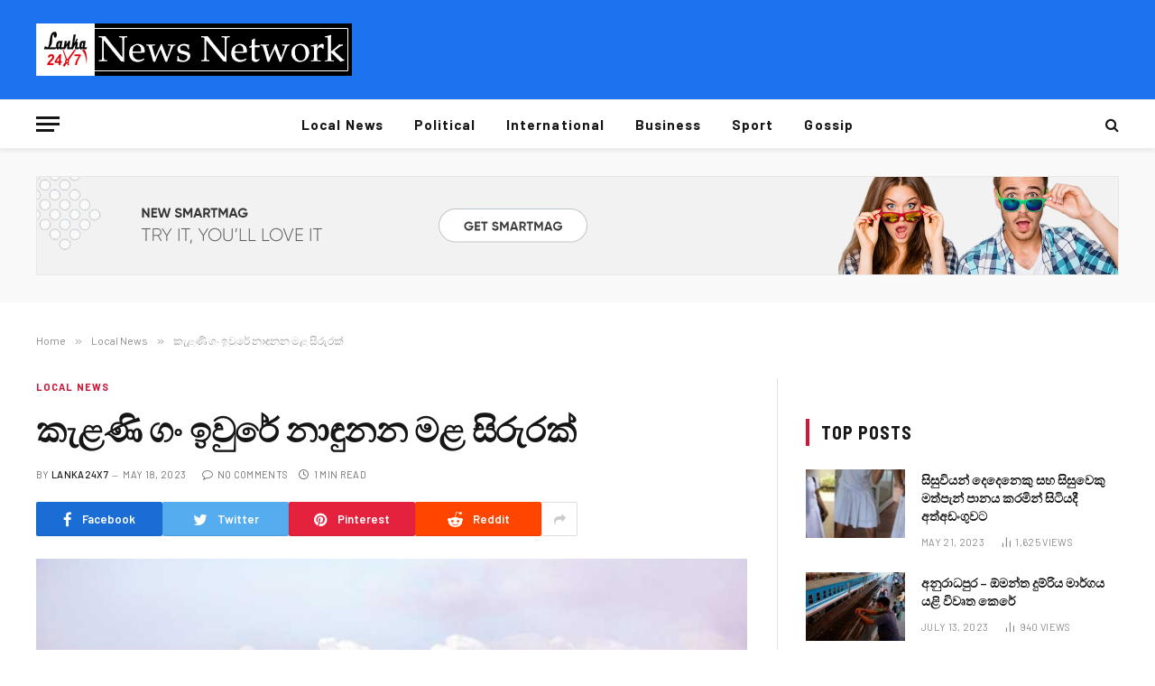

--- FILE ---
content_type: text/html; charset=UTF-8
request_url: https://lanka24x7.com/2023/05/18/%E0%B6%9A%E0%B7%90%E0%B7%85%E0%B6%AB%E0%B7%92-%E0%B6%9C%E0%B6%82-%E0%B6%89%E0%B7%80%E0%B7%94%E0%B6%BB%E0%B7%9A-%E0%B6%B1%E0%B7%8F%E0%B6%B3%E0%B7%94%E0%B6%B1%E0%B6%B1-%E0%B6%B8%E0%B7%85-%E0%B7%83/
body_size: 16965
content:

<!DOCTYPE html>
<html lang="en-US" class="s-light site-s-light">

<head>

	<meta charset="UTF-8" />
	<meta name="viewport" content="width=device-width, initial-scale=1" />
	<title>කැළණි ගං ඉවුරේ නාඳුනන මළ සිරුරක් &#8211; Lanka24x7</title><link rel="preload" as="image" imagesrcset="https://lanka24x7.com/wp-content/uploads/2023/05/image_37d99d051e.jpg 850w, https://lanka24x7.com/wp-content/uploads/2023/05/image_37d99d051e-300x200.jpg 300w, https://lanka24x7.com/wp-content/uploads/2023/05/image_37d99d051e-768x512.jpg 768w, https://lanka24x7.com/wp-content/uploads/2023/05/image_37d99d051e-150x100.jpg 150w, https://lanka24x7.com/wp-content/uploads/2023/05/image_37d99d051e-450x300.jpg 450w" imagesizes="(max-width: 788px) 100vw, 788px" /><link rel="preload" as="font" href="https://lanka24x7.com/wp-content/themes/smart-mag/css/icons/fonts/ts-icons.woff2?v2.3" type="font/woff2" crossorigin="anonymous" />
<style>
#wpadminbar #wp-admin-bar-wsm_free_top_button .ab-icon:before {
	content: "\f239";
	color: #FF9800;
	top: 3px;
}
</style><meta name='robots' content='max-image-preview:large' />
<link rel='dns-prefetch' href='//fonts.googleapis.com' />
<link rel="alternate" type="application/rss+xml" title="Lanka24x7 &raquo; Feed" href="https://lanka24x7.com/feed/" />
<link rel="alternate" title="oEmbed (JSON)" type="application/json+oembed" href="https://lanka24x7.com/wp-json/oembed/1.0/embed?url=https%3A%2F%2Flanka24x7.com%2F2023%2F05%2F18%2F%25e0%25b6%259a%25e0%25b7%2590%25e0%25b7%2585%25e0%25b6%25ab%25e0%25b7%2592-%25e0%25b6%259c%25e0%25b6%2582-%25e0%25b6%2589%25e0%25b7%2580%25e0%25b7%2594%25e0%25b6%25bb%25e0%25b7%259a-%25e0%25b6%25b1%25e0%25b7%258f%25e0%25b6%25b3%25e0%25b7%2594%25e0%25b6%25b1%25e0%25b6%25b1-%25e0%25b6%25b8%25e0%25b7%2585-%25e0%25b7%2583%2F" />
<link rel="alternate" title="oEmbed (XML)" type="text/xml+oembed" href="https://lanka24x7.com/wp-json/oembed/1.0/embed?url=https%3A%2F%2Flanka24x7.com%2F2023%2F05%2F18%2F%25e0%25b6%259a%25e0%25b7%2590%25e0%25b7%2585%25e0%25b6%25ab%25e0%25b7%2592-%25e0%25b6%259c%25e0%25b6%2582-%25e0%25b6%2589%25e0%25b7%2580%25e0%25b7%2594%25e0%25b6%25bb%25e0%25b7%259a-%25e0%25b6%25b1%25e0%25b7%258f%25e0%25b6%25b3%25e0%25b7%2594%25e0%25b6%25b1%25e0%25b6%25b1-%25e0%25b6%25b8%25e0%25b7%2585-%25e0%25b7%2583%2F&#038;format=xml" />
<style id='wp-img-auto-sizes-contain-inline-css' type='text/css'>
img:is([sizes=auto i],[sizes^="auto," i]){contain-intrinsic-size:3000px 1500px}
/*# sourceURL=wp-img-auto-sizes-contain-inline-css */
</style>
<style id='wp-emoji-styles-inline-css' type='text/css'>

	img.wp-smiley, img.emoji {
		display: inline !important;
		border: none !important;
		box-shadow: none !important;
		height: 1em !important;
		width: 1em !important;
		margin: 0 0.07em !important;
		vertical-align: -0.1em !important;
		background: none !important;
		padding: 0 !important;
	}
/*# sourceURL=wp-emoji-styles-inline-css */
</style>
<link rel='stylesheet' id='wp-block-library-css' href='https://lanka24x7.com/wp-includes/css/dist/block-library/style.min.css?ver=6.9' type='text/css' media='all' />
<style id='global-styles-inline-css' type='text/css'>
:root{--wp--preset--aspect-ratio--square: 1;--wp--preset--aspect-ratio--4-3: 4/3;--wp--preset--aspect-ratio--3-4: 3/4;--wp--preset--aspect-ratio--3-2: 3/2;--wp--preset--aspect-ratio--2-3: 2/3;--wp--preset--aspect-ratio--16-9: 16/9;--wp--preset--aspect-ratio--9-16: 9/16;--wp--preset--color--black: #000000;--wp--preset--color--cyan-bluish-gray: #abb8c3;--wp--preset--color--white: #ffffff;--wp--preset--color--pale-pink: #f78da7;--wp--preset--color--vivid-red: #cf2e2e;--wp--preset--color--luminous-vivid-orange: #ff6900;--wp--preset--color--luminous-vivid-amber: #fcb900;--wp--preset--color--light-green-cyan: #7bdcb5;--wp--preset--color--vivid-green-cyan: #00d084;--wp--preset--color--pale-cyan-blue: #8ed1fc;--wp--preset--color--vivid-cyan-blue: #0693e3;--wp--preset--color--vivid-purple: #9b51e0;--wp--preset--gradient--vivid-cyan-blue-to-vivid-purple: linear-gradient(135deg,rgb(6,147,227) 0%,rgb(155,81,224) 100%);--wp--preset--gradient--light-green-cyan-to-vivid-green-cyan: linear-gradient(135deg,rgb(122,220,180) 0%,rgb(0,208,130) 100%);--wp--preset--gradient--luminous-vivid-amber-to-luminous-vivid-orange: linear-gradient(135deg,rgb(252,185,0) 0%,rgb(255,105,0) 100%);--wp--preset--gradient--luminous-vivid-orange-to-vivid-red: linear-gradient(135deg,rgb(255,105,0) 0%,rgb(207,46,46) 100%);--wp--preset--gradient--very-light-gray-to-cyan-bluish-gray: linear-gradient(135deg,rgb(238,238,238) 0%,rgb(169,184,195) 100%);--wp--preset--gradient--cool-to-warm-spectrum: linear-gradient(135deg,rgb(74,234,220) 0%,rgb(151,120,209) 20%,rgb(207,42,186) 40%,rgb(238,44,130) 60%,rgb(251,105,98) 80%,rgb(254,248,76) 100%);--wp--preset--gradient--blush-light-purple: linear-gradient(135deg,rgb(255,206,236) 0%,rgb(152,150,240) 100%);--wp--preset--gradient--blush-bordeaux: linear-gradient(135deg,rgb(254,205,165) 0%,rgb(254,45,45) 50%,rgb(107,0,62) 100%);--wp--preset--gradient--luminous-dusk: linear-gradient(135deg,rgb(255,203,112) 0%,rgb(199,81,192) 50%,rgb(65,88,208) 100%);--wp--preset--gradient--pale-ocean: linear-gradient(135deg,rgb(255,245,203) 0%,rgb(182,227,212) 50%,rgb(51,167,181) 100%);--wp--preset--gradient--electric-grass: linear-gradient(135deg,rgb(202,248,128) 0%,rgb(113,206,126) 100%);--wp--preset--gradient--midnight: linear-gradient(135deg,rgb(2,3,129) 0%,rgb(40,116,252) 100%);--wp--preset--font-size--small: 13px;--wp--preset--font-size--medium: 20px;--wp--preset--font-size--large: 36px;--wp--preset--font-size--x-large: 42px;--wp--preset--spacing--20: 0.44rem;--wp--preset--spacing--30: 0.67rem;--wp--preset--spacing--40: 1rem;--wp--preset--spacing--50: 1.5rem;--wp--preset--spacing--60: 2.25rem;--wp--preset--spacing--70: 3.38rem;--wp--preset--spacing--80: 5.06rem;--wp--preset--shadow--natural: 6px 6px 9px rgba(0, 0, 0, 0.2);--wp--preset--shadow--deep: 12px 12px 50px rgba(0, 0, 0, 0.4);--wp--preset--shadow--sharp: 6px 6px 0px rgba(0, 0, 0, 0.2);--wp--preset--shadow--outlined: 6px 6px 0px -3px rgb(255, 255, 255), 6px 6px rgb(0, 0, 0);--wp--preset--shadow--crisp: 6px 6px 0px rgb(0, 0, 0);}:where(.is-layout-flex){gap: 0.5em;}:where(.is-layout-grid){gap: 0.5em;}body .is-layout-flex{display: flex;}.is-layout-flex{flex-wrap: wrap;align-items: center;}.is-layout-flex > :is(*, div){margin: 0;}body .is-layout-grid{display: grid;}.is-layout-grid > :is(*, div){margin: 0;}:where(.wp-block-columns.is-layout-flex){gap: 2em;}:where(.wp-block-columns.is-layout-grid){gap: 2em;}:where(.wp-block-post-template.is-layout-flex){gap: 1.25em;}:where(.wp-block-post-template.is-layout-grid){gap: 1.25em;}.has-black-color{color: var(--wp--preset--color--black) !important;}.has-cyan-bluish-gray-color{color: var(--wp--preset--color--cyan-bluish-gray) !important;}.has-white-color{color: var(--wp--preset--color--white) !important;}.has-pale-pink-color{color: var(--wp--preset--color--pale-pink) !important;}.has-vivid-red-color{color: var(--wp--preset--color--vivid-red) !important;}.has-luminous-vivid-orange-color{color: var(--wp--preset--color--luminous-vivid-orange) !important;}.has-luminous-vivid-amber-color{color: var(--wp--preset--color--luminous-vivid-amber) !important;}.has-light-green-cyan-color{color: var(--wp--preset--color--light-green-cyan) !important;}.has-vivid-green-cyan-color{color: var(--wp--preset--color--vivid-green-cyan) !important;}.has-pale-cyan-blue-color{color: var(--wp--preset--color--pale-cyan-blue) !important;}.has-vivid-cyan-blue-color{color: var(--wp--preset--color--vivid-cyan-blue) !important;}.has-vivid-purple-color{color: var(--wp--preset--color--vivid-purple) !important;}.has-black-background-color{background-color: var(--wp--preset--color--black) !important;}.has-cyan-bluish-gray-background-color{background-color: var(--wp--preset--color--cyan-bluish-gray) !important;}.has-white-background-color{background-color: var(--wp--preset--color--white) !important;}.has-pale-pink-background-color{background-color: var(--wp--preset--color--pale-pink) !important;}.has-vivid-red-background-color{background-color: var(--wp--preset--color--vivid-red) !important;}.has-luminous-vivid-orange-background-color{background-color: var(--wp--preset--color--luminous-vivid-orange) !important;}.has-luminous-vivid-amber-background-color{background-color: var(--wp--preset--color--luminous-vivid-amber) !important;}.has-light-green-cyan-background-color{background-color: var(--wp--preset--color--light-green-cyan) !important;}.has-vivid-green-cyan-background-color{background-color: var(--wp--preset--color--vivid-green-cyan) !important;}.has-pale-cyan-blue-background-color{background-color: var(--wp--preset--color--pale-cyan-blue) !important;}.has-vivid-cyan-blue-background-color{background-color: var(--wp--preset--color--vivid-cyan-blue) !important;}.has-vivid-purple-background-color{background-color: var(--wp--preset--color--vivid-purple) !important;}.has-black-border-color{border-color: var(--wp--preset--color--black) !important;}.has-cyan-bluish-gray-border-color{border-color: var(--wp--preset--color--cyan-bluish-gray) !important;}.has-white-border-color{border-color: var(--wp--preset--color--white) !important;}.has-pale-pink-border-color{border-color: var(--wp--preset--color--pale-pink) !important;}.has-vivid-red-border-color{border-color: var(--wp--preset--color--vivid-red) !important;}.has-luminous-vivid-orange-border-color{border-color: var(--wp--preset--color--luminous-vivid-orange) !important;}.has-luminous-vivid-amber-border-color{border-color: var(--wp--preset--color--luminous-vivid-amber) !important;}.has-light-green-cyan-border-color{border-color: var(--wp--preset--color--light-green-cyan) !important;}.has-vivid-green-cyan-border-color{border-color: var(--wp--preset--color--vivid-green-cyan) !important;}.has-pale-cyan-blue-border-color{border-color: var(--wp--preset--color--pale-cyan-blue) !important;}.has-vivid-cyan-blue-border-color{border-color: var(--wp--preset--color--vivid-cyan-blue) !important;}.has-vivid-purple-border-color{border-color: var(--wp--preset--color--vivid-purple) !important;}.has-vivid-cyan-blue-to-vivid-purple-gradient-background{background: var(--wp--preset--gradient--vivid-cyan-blue-to-vivid-purple) !important;}.has-light-green-cyan-to-vivid-green-cyan-gradient-background{background: var(--wp--preset--gradient--light-green-cyan-to-vivid-green-cyan) !important;}.has-luminous-vivid-amber-to-luminous-vivid-orange-gradient-background{background: var(--wp--preset--gradient--luminous-vivid-amber-to-luminous-vivid-orange) !important;}.has-luminous-vivid-orange-to-vivid-red-gradient-background{background: var(--wp--preset--gradient--luminous-vivid-orange-to-vivid-red) !important;}.has-very-light-gray-to-cyan-bluish-gray-gradient-background{background: var(--wp--preset--gradient--very-light-gray-to-cyan-bluish-gray) !important;}.has-cool-to-warm-spectrum-gradient-background{background: var(--wp--preset--gradient--cool-to-warm-spectrum) !important;}.has-blush-light-purple-gradient-background{background: var(--wp--preset--gradient--blush-light-purple) !important;}.has-blush-bordeaux-gradient-background{background: var(--wp--preset--gradient--blush-bordeaux) !important;}.has-luminous-dusk-gradient-background{background: var(--wp--preset--gradient--luminous-dusk) !important;}.has-pale-ocean-gradient-background{background: var(--wp--preset--gradient--pale-ocean) !important;}.has-electric-grass-gradient-background{background: var(--wp--preset--gradient--electric-grass) !important;}.has-midnight-gradient-background{background: var(--wp--preset--gradient--midnight) !important;}.has-small-font-size{font-size: var(--wp--preset--font-size--small) !important;}.has-medium-font-size{font-size: var(--wp--preset--font-size--medium) !important;}.has-large-font-size{font-size: var(--wp--preset--font-size--large) !important;}.has-x-large-font-size{font-size: var(--wp--preset--font-size--x-large) !important;}
/*# sourceURL=global-styles-inline-css */
</style>

<style id='classic-theme-styles-inline-css' type='text/css'>
/*! This file is auto-generated */
.wp-block-button__link{color:#fff;background-color:#32373c;border-radius:9999px;box-shadow:none;text-decoration:none;padding:calc(.667em + 2px) calc(1.333em + 2px);font-size:1.125em}.wp-block-file__button{background:#32373c;color:#fff;text-decoration:none}
/*# sourceURL=/wp-includes/css/classic-themes.min.css */
</style>
<link rel='stylesheet' id='wsm-style-css' href='https://lanka24x7.com/wp-content/plugins/wp-stats-manager/css/style.css?ver=1.2' type='text/css' media='all' />
<link rel='stylesheet' id='smartmag-core-css' href='https://lanka24x7.com/wp-content/themes/smart-mag/style.css?ver=9.0.0' type='text/css' media='all' />
<style id='smartmag-core-inline-css' type='text/css'>
:root { --c-main: #cb1839;
--c-main-rgb: 203,24,57;
--text-font: "Barlow", system-ui, -apple-system, "Segoe UI", Arial, sans-serif;
--body-font: "Barlow", system-ui, -apple-system, "Segoe UI", Arial, sans-serif;
--title-size-s: 20px; }
.main-sidebar .widget-title .heading { font-size: 20px; }
.smart-head-main { --c-shadow: rgba(10,0,0,0.06); }
.smart-head-main .smart-head-mid { background-color: #1c73ed; }
.s-dark .smart-head-main .smart-head-mid,
.smart-head-main .s-dark.smart-head-mid { background-color: #1c73ed; }
.smart-head-main .smart-head-bot { border-bottom-width: 1px; }
.navigation-main .menu > li > a { font-size: 15px; font-weight: bold; letter-spacing: 0.07em; }
.smart-head-mobile .smart-head-mid { background-color: #921125; border-bottom-width: 0px; }
.mobile-menu { font-size: 15px; text-transform: uppercase; letter-spacing: .05em; }
.s-dark .smart-head-main .spc-social,
.smart-head-main .s-dark .spc-social { --c-spc-social: rgba(255,255,255,0.9); --c-spc-social-hov: #e5e5e5; }
.smart-head .ts-button1 { font-size: 7px; letter-spacing: 0.33em; }
.smart-head .ts-button1:not(._) { color: rgba(0,0,0,0); }
.s-dark .smart-head .ts-button1,
.smart-head .s-dark .ts-button1 { color: rgba(0,0,0,0); }
.smart-head .ts-button1 { background-color: rgba(0,0,0,0); }
.s-dark .smart-head .ts-button1,
.smart-head .s-dark .ts-button1 { background-color: rgba(255,255,255,0.15); }
.smart-head .ts-button1 { border-color: rgba(0,0,0,0); }
.s-dark .smart-head .ts-button1,
.smart-head .s-dark .ts-button1 { border-color: rgba(0,0,0,0); }
.post-meta .meta-item, .post-meta .text-in { font-size: 11px; text-transform: uppercase; letter-spacing: .03em; }
.post-meta .post-cat > a { font-weight: bold; letter-spacing: .1em; }
.block-head .heading { font-family: "Barlow Semi Condensed", system-ui, -apple-system, "Segoe UI", Arial, sans-serif; }
.block-head-i .heading { font-size: 21px; font-weight: bold; letter-spacing: 0.05em; }
.site-s-light .s-head-modern-a .post-meta { --c-post-meta: #707070; }
.s-dark .s-head-modern-a .post-meta { --c-post-meta: #d3d3d3; }
.a-wrap-2 { background-color: #f9f9f9; }
.s-dark .a-wrap-2 { background-color: #2d2d2d; }
.a-wrap-2:not(._) { margin-top: 0px; }
@media (min-width: 1200px) { .s-head-modern-a .post-title { font-size: 38px; } }
@media (min-width: 940px) and (max-width: 1200px) { .navigation-main .menu > li > a { font-size: calc(10px + (15px - 10px) * .7); } }


/*# sourceURL=smartmag-core-inline-css */
</style>
<link rel='stylesheet' id='smartmag-magnific-popup-css' href='https://lanka24x7.com/wp-content/themes/smart-mag/css/lightbox.css?ver=9.0.0' type='text/css' media='all' />
<link rel='stylesheet' id='smartmag-icons-css' href='https://lanka24x7.com/wp-content/themes/smart-mag/css/icons/icons.css?ver=9.0.0' type='text/css' media='all' />
<link rel='stylesheet' id='smartmag-gfonts-custom-css' href='https://fonts.googleapis.com/css?family=Barlow%3A400%2C500%2C600%2C700%7CBarlow+Semi+Condensed%3A400%2C500%2C600%2C700&#038;display=swap' type='text/css' media='all' />
<script type="text/javascript" src="https://lanka24x7.com/wp-content/plugins/sphere-post-views/assets/js/post-views.js?ver=1.0.1" id="sphere-post-views-js"></script>
<script type="text/javascript" id="sphere-post-views-js-after">
/* <![CDATA[ */
var Sphere_PostViews = {"ajaxUrl":"https:\/\/lanka24x7.com\/wp-admin\/admin-ajax.php?sphere_post_views=1","sampling":0,"samplingRate":10,"repeatCountDelay":0,"postID":15379,"token":"21e1dfd8c6"}
//# sourceURL=sphere-post-views-js-after
/* ]]> */
</script>
<script type="text/javascript" src="https://lanka24x7.com/wp-includes/js/jquery/jquery.min.js?ver=3.7.1" id="jquery-core-js"></script>
<script type="text/javascript" src="https://lanka24x7.com/wp-includes/js/jquery/jquery-migrate.min.js?ver=3.4.1" id="jquery-migrate-js"></script>
<link rel="https://api.w.org/" href="https://lanka24x7.com/wp-json/" /><link rel="alternate" title="JSON" type="application/json" href="https://lanka24x7.com/wp-json/wp/v2/posts/15379" /><link rel="EditURI" type="application/rsd+xml" title="RSD" href="https://lanka24x7.com/xmlrpc.php?rsd" />
<meta name="generator" content="WordPress 6.9" />
<link rel="canonical" href="https://lanka24x7.com/2023/05/18/%e0%b6%9a%e0%b7%90%e0%b7%85%e0%b6%ab%e0%b7%92-%e0%b6%9c%e0%b6%82-%e0%b6%89%e0%b7%80%e0%b7%94%e0%b6%bb%e0%b7%9a-%e0%b6%b1%e0%b7%8f%e0%b6%b3%e0%b7%94%e0%b6%b1%e0%b6%b1-%e0%b6%b8%e0%b7%85-%e0%b7%83/" />
<link rel='shortlink' href='https://lanka24x7.com/?p=15379' />
	   
    <!-- Wordpress Stats Manager -->
    <script type="text/javascript">
          var _wsm = _wsm || [];
           _wsm.push(['trackPageView']);
           _wsm.push(['enableLinkTracking']);
           _wsm.push(['enableHeartBeatTimer']);
          (function() {
            var u="https://lanka24x7.com/wp-content/plugins/wp-stats-manager/";
            _wsm.push(['setUrlReferrer', ""]);
            _wsm.push(['setTrackerUrl',"https://lanka24x7.com/?wmcAction=wmcTrack"]);
            _wsm.push(['setSiteId', "1"]);
            _wsm.push(['setPageId', "15379"]);
            _wsm.push(['setWpUserId', "0"]);           
            var d=document, g=d.createElement('script'), s=d.getElementsByTagName('script')[0];
            g.type='text/javascript'; g.async=true; g.defer=true; g.src=u+'js/wsm_new.js'; s.parentNode.insertBefore(g,s);
          })();
    </script>
    <!-- End Wordpress Stats Manager Code -->
      
		<script>
		var BunyadSchemeKey = 'bunyad-scheme';
		(() => {
			const d = document.documentElement;
			const c = d.classList;
			const scheme = localStorage.getItem(BunyadSchemeKey);
			if (scheme) {
				d.dataset.origClass = c;
				scheme === 'dark' ? c.remove('s-light', 'site-s-light') : c.remove('s-dark', 'site-s-dark');
				c.add('site-s-' + scheme, 's-' + scheme);
			}
		})();
		</script>
		<link rel="icon" href="https://lanka24x7.com/wp-content/uploads/2022/11/cropped-313209817_103926149197843_4147567147329853217_n-32x32.png" sizes="32x32" />
<link rel="icon" href="https://lanka24x7.com/wp-content/uploads/2022/11/cropped-313209817_103926149197843_4147567147329853217_n-192x192.png" sizes="192x192" />
<link rel="apple-touch-icon" href="https://lanka24x7.com/wp-content/uploads/2022/11/cropped-313209817_103926149197843_4147567147329853217_n-180x180.png" />
<meta name="msapplication-TileImage" content="https://lanka24x7.com/wp-content/uploads/2022/11/cropped-313209817_103926149197843_4147567147329853217_n-270x270.png" />
		<style type="text/css" id="wp-custom-css">
			.footer-bold.s-dark {
	border-top: 5px solid;
	border-image: linear-gradient(135deg,var(--c-main),#000);
	border-image-slice: 1;
}		</style>
		

</head>

<body class="wp-singular post-template-default single single-post postid-15379 single-format-standard wp-theme-smart-mag right-sidebar post-layout-modern post-cat-4 has-lb has-lb-sm has-sb-sep layout-normal elementor-default elementor-kit-12">



<div class="main-wrap">

	
<div class="off-canvas-backdrop"></div>
<div class="mobile-menu-container off-canvas s-dark" id="off-canvas">

	<div class="off-canvas-head">
		<a href="#" class="close"><i class="tsi tsi-times"></i></a>

		<div class="ts-logo">
			<img class="logo-mobile logo-image logo-image-dark" src="https://lanka24x7.com/wp-content/uploads/2023/03/dfg.jpg" width="175" height="29" alt="Lanka24x7"/><img class="logo-mobile logo-image" src="https://lanka24x7.com/wp-content/uploads/2023/03/dfg.jpg" width="175" height="29" alt="Lanka24x7"/>		</div>
	</div>

	<div class="off-canvas-content">

					<ul class="mobile-menu"></ul>
		
					<div class="off-canvas-widgets">
				
		<div id="smartmag-block-newsletter-1" class="widget ts-block-widget smartmag-widget-newsletter">		
		<div class="block">
			<div class="block-newsletter ">
	<div class="spc-newsletter spc-newsletter-b spc-newsletter-center spc-newsletter-sm">

		<div class="bg-wrap"></div>

		
		<div class="inner">

			
			
			<h3 class="heading">
				Subscribe to Updates			</h3>

							<div class="base-text message">
					<p>Get the latest creative news from FooBar about art, design and business.</p>
</div>
			
							<form method="post" action="" class="form fields-style fields-full" target="_blank">
					<div class="main-fields">
						<p class="field-email">
							<input type="email" name="EMAIL" placeholder="Your email address.." required />
						</p>
						
						<p class="field-submit">
							<input type="submit" value="Subscribe" />
						</p>
					</div>

											<p class="disclaimer">
							<label>
																	<input type="checkbox" name="privacy" required />
								
								By signing up, you agree to the our terms and our <a href="#">Privacy Policy</a> agreement.							</label>
						</p>
									</form>
			
			
		</div>
	</div>
</div>		</div>

		</div>
		<div id="smartmag-block-posts-small-3" class="widget ts-block-widget smartmag-widget-posts-small">		
		<div class="block">
					<section class="block-wrap block-posts-small block-sc mb-none" data-id="1">

			<div class="widget-title block-head block-head-ac block-head-b"><h5 class="heading">What's Hot</h5></div>	
			<div class="block-content">
				
	<div class="loop loop-small loop-small-a loop-sep loop-small-sep grid grid-1 md:grid-1 sm:grid-1 xs:grid-1">

					
<article class="l-post small-post small-a-post m-pos-left">

	
			<div class="media">

		
			<a href="https://lanka24x7.com/2026/01/28/%e0%b6%bb%e0%b7%94%e0%b6%b8%e0%b7%9a%e0%b6%b1%e0%b7%92%e0%b6%ba%e0%b7%8f%e0%b7%80-%e0%b6%91%e0%b6%9a%e0%b7%8a%e0%b6%9a-%e0%b6%9a%e0%b6%b8%e0%b7%8a%e0%b6%9a%e0%b6%bb%e0%b7%94-%e0%b7%83%e0%b7%84/" class="image-link media-ratio ar-bunyad-thumb" title="රුමේනියාව එක්ක කම්කරු සහයෝගීතා ගිවිසුමක්"><span data-bgsrc="https://lanka24x7.com/wp-content/uploads/2026/01/Screenshot-2026-01-28-090122-300x159.png" class="img bg-cover wp-post-image attachment-medium size-medium lazyload" data-bgset="https://lanka24x7.com/wp-content/uploads/2026/01/Screenshot-2026-01-28-090122-300x159.png 300w, https://lanka24x7.com/wp-content/uploads/2026/01/Screenshot-2026-01-28-090122-1024x544.png 1024w, https://lanka24x7.com/wp-content/uploads/2026/01/Screenshot-2026-01-28-090122-768x408.png 768w, https://lanka24x7.com/wp-content/uploads/2026/01/Screenshot-2026-01-28-090122-150x80.png 150w, https://lanka24x7.com/wp-content/uploads/2026/01/Screenshot-2026-01-28-090122-450x239.png 450w, https://lanka24x7.com/wp-content/uploads/2026/01/Screenshot-2026-01-28-090122.png 1159w" data-sizes="(max-width: 110px) 100vw, 110px"></span></a>			
			
			
			
		
		</div>
	

	
		<div class="content">

			<div class="post-meta post-meta-a post-meta-left has-below"><h4 class="is-title post-title"><a href="https://lanka24x7.com/2026/01/28/%e0%b6%bb%e0%b7%94%e0%b6%b8%e0%b7%9a%e0%b6%b1%e0%b7%92%e0%b6%ba%e0%b7%8f%e0%b7%80-%e0%b6%91%e0%b6%9a%e0%b7%8a%e0%b6%9a-%e0%b6%9a%e0%b6%b8%e0%b7%8a%e0%b6%9a%e0%b6%bb%e0%b7%94-%e0%b7%83%e0%b7%84/">රුමේනියාව එක්ක කම්කරු සහයෝගීතා ගිවිසුමක්</a></h4><div class="post-meta-items meta-below"><span class="meta-item date"><span class="date-link"><time class="post-date" datetime="2026-01-28T03:31:49+00:00">January 28, 2026</time></span></span></div></div>			
			
			
		</div>

	
</article>	
					
<article class="l-post small-post small-a-post m-pos-left">

	
			<div class="media">

		
			<a href="https://lanka24x7.com/2026/01/28/%e0%b6%b8%e0%b7%8f%e0%b6%ad%e0%b6%bb-%e0%b6%b8%e0%b7%84-%e0%b6%bb%e0%b7%9d%e0%b7%84%e0%b6%bd-%e0%b6%9a%e0%b6%b9%e0%b7%94%e0%b6%bb%e0%b7%94%e0%b6%9c%e0%b6%b8%e0%b7%94%e0%b7%80%e0%b6%a7/" class="image-link media-ratio ar-bunyad-thumb" title="මාතර මහ රෝහල කඹුරුගමුවට"><span data-bgsrc="https://lanka24x7.com/wp-content/uploads/2026/01/Screenshot-2026-01-28-085905.png" class="img bg-cover wp-post-image attachment-large size-large lazyload" data-bgset="https://lanka24x7.com/wp-content/uploads/2026/01/Screenshot-2026-01-28-085905.png 248w, https://lanka24x7.com/wp-content/uploads/2026/01/Screenshot-2026-01-28-085905-150x95.png 150w" data-sizes="(max-width: 110px) 100vw, 110px"></span></a>			
			
			
			
		
		</div>
	

	
		<div class="content">

			<div class="post-meta post-meta-a post-meta-left has-below"><h4 class="is-title post-title"><a href="https://lanka24x7.com/2026/01/28/%e0%b6%b8%e0%b7%8f%e0%b6%ad%e0%b6%bb-%e0%b6%b8%e0%b7%84-%e0%b6%bb%e0%b7%9d%e0%b7%84%e0%b6%bd-%e0%b6%9a%e0%b6%b9%e0%b7%94%e0%b6%bb%e0%b7%94%e0%b6%9c%e0%b6%b8%e0%b7%94%e0%b7%80%e0%b6%a7/">මාතර මහ රෝහල කඹුරුගමුවට</a></h4><div class="post-meta-items meta-below"><span class="meta-item date"><span class="date-link"><time class="post-date" datetime="2026-01-28T03:29:32+00:00">January 28, 2026</time></span></span></div></div>			
			
			
		</div>

	
</article>	
					
<article class="l-post small-post small-a-post m-pos-left">

	
			<div class="media">

		
			<a href="https://lanka24x7.com/2026/01/28/%e0%b6%af%e0%b7%92%e0%b6%ba%e0%b7%80%e0%b6%b1%e0%b7%8a%e0%b6%b1%e0%b7%8f-%e0%b6%94%e0%b6%ba-%e0%b6%af%e0%b7%99%e0%b6%b4%e0%b7%83-%e0%b6%89%e0%b6%a9%e0%b6%b8%e0%b7%8a-%e0%b6%9a%e0%b6%a7%e0%b7%8a/" class="image-link media-ratio ar-bunyad-thumb" title="දියවන්නා ඔය දෙපස ඉඩම් කට්ටි නවයක් විනෝද වැඩ වලට"><span data-bgsrc="https://lanka24x7.com/wp-content/uploads/2026/01/Screenshot-2026-01-28-085450-300x155.png" class="img bg-cover wp-post-image attachment-medium size-medium lazyload" data-bgset="https://lanka24x7.com/wp-content/uploads/2026/01/Screenshot-2026-01-28-085450-300x155.png 300w, https://lanka24x7.com/wp-content/uploads/2026/01/Screenshot-2026-01-28-085450-1024x530.png 1024w, https://lanka24x7.com/wp-content/uploads/2026/01/Screenshot-2026-01-28-085450-768x397.png 768w, https://lanka24x7.com/wp-content/uploads/2026/01/Screenshot-2026-01-28-085450-150x78.png 150w, https://lanka24x7.com/wp-content/uploads/2026/01/Screenshot-2026-01-28-085450-450x233.png 450w, https://lanka24x7.com/wp-content/uploads/2026/01/Screenshot-2026-01-28-085450.png 1144w" data-sizes="(max-width: 110px) 100vw, 110px"></span></a>			
			
			
			
		
		</div>
	

	
		<div class="content">

			<div class="post-meta post-meta-a post-meta-left has-below"><h4 class="is-title post-title"><a href="https://lanka24x7.com/2026/01/28/%e0%b6%af%e0%b7%92%e0%b6%ba%e0%b7%80%e0%b6%b1%e0%b7%8a%e0%b6%b1%e0%b7%8f-%e0%b6%94%e0%b6%ba-%e0%b6%af%e0%b7%99%e0%b6%b4%e0%b7%83-%e0%b6%89%e0%b6%a9%e0%b6%b8%e0%b7%8a-%e0%b6%9a%e0%b6%a7%e0%b7%8a/">දියවන්නා ඔය දෙපස ඉඩම් කට්ටි නවයක් විනෝද වැඩ වලට</a></h4><div class="post-meta-items meta-below"><span class="meta-item date"><span class="date-link"><time class="post-date" datetime="2026-01-28T03:25:33+00:00">January 28, 2026</time></span></span></div></div>			
			
			
		</div>

	
</article>	
		
	</div>

					</div>

		</section>
				</div>

		</div>			</div>
		
		
		<div class="spc-social-block spc-social spc-social-b smart-head-social">
		
			
				<a href="https://www.facebook.com/lanka24x7newsnetwork" class="link service s-facebook" target="_blank" rel="noopener">
					<i class="icon tsi tsi-facebook"></i>
					<span class="visuallyhidden">Facebook</span>
				</a>
									
			
				<a href="#" class="link service s-twitter" target="_blank" rel="noopener">
					<i class="icon tsi tsi-twitter"></i>
					<span class="visuallyhidden">Twitter</span>
				</a>
									
			
				<a href="#" class="link service s-instagram" target="_blank" rel="noopener">
					<i class="icon tsi tsi-instagram"></i>
					<span class="visuallyhidden">Instagram</span>
				</a>
									
			
		</div>

		
	</div>

</div>
<div class="smart-head smart-head-a smart-head-main" id="smart-head" data-sticky="auto" data-sticky-type="smart" data-sticky-full>
	
	<div class="smart-head-row smart-head-mid s-dark smart-head-row-full">

		<div class="inner wrap">

							
				<div class="items items-left ">
					<a href="https://lanka24x7.com/" title="Lanka24x7" rel="home" class="logo-link ts-logo logo-is-image">
		<span>
			
				
					<img src="https://lanka24x7.com/wp-content/uploads/2023/03/dfg.jpg" class="logo-image logo-image-dark" alt="Lanka24x7" width="350" height="58"/><img src="https://lanka24x7.com/wp-content/uploads/2023/03/dfg.jpg" class="logo-image" alt="Lanka24x7" width="350" height="58"/>
									 
					</span>
	</a>				</div>

							
				<div class="items items-center empty">
								</div>

							
				<div class="items items-right ">
				
<div class="h-text h-text">
	</div>				</div>

						
		</div>
	</div>

	
	<div class="smart-head-row smart-head-bot smart-head-row-3 is-light has-center-nav smart-head-row-full">

		<div class="inner wrap">

							
				<div class="items items-left ">
				
<button class="offcanvas-toggle has-icon" type="button" aria-label="Menu">
	<span class="hamburger-icon hamburger-icon-a">
		<span class="inner"></span>
	</span>
</button>				</div>

							
				<div class="items items-center ">
					<div class="nav-wrap">
		<nav class="navigation navigation-main nav-hov-a">
			<ul id="menu-main-menu" class="menu"><li id="menu-item-6798" class="menu-item menu-item-type-taxonomy menu-item-object-category current-post-ancestor current-menu-parent current-post-parent menu-cat-4 menu-item-6798"><a href="https://lanka24x7.com/category/local-news/">Local News</a></li>
<li id="menu-item-6803" class="menu-item menu-item-type-taxonomy menu-item-object-category menu-cat-32 menu-item-6803"><a href="https://lanka24x7.com/category/political/">Political</a></li>
<li id="menu-item-6802" class="menu-item menu-item-type-taxonomy menu-item-object-category menu-cat-5 menu-item-6802"><a href="https://lanka24x7.com/category/international/">International</a></li>
<li id="menu-item-6799" class="menu-item menu-item-type-taxonomy menu-item-object-category menu-cat-11 menu-item-6799"><a href="https://lanka24x7.com/category/business/">Business</a></li>
<li id="menu-item-6801" class="menu-item menu-item-type-taxonomy menu-item-object-category menu-cat-12 menu-item-6801"><a href="https://lanka24x7.com/category/sport/">Sport</a></li>
<li id="menu-item-6800" class="menu-item menu-item-type-taxonomy menu-item-object-category menu-cat-3 menu-item-6800"><a href="https://lanka24x7.com/category/gossip/">Gossip</a></li>
</ul>		</nav>
	</div>
				</div>

							
				<div class="items items-right ">
				

	<a href="#" class="search-icon has-icon-only is-icon" title="Search">
		<i class="tsi tsi-search"></i>
	</a>

				</div>

						
		</div>
	</div>

	</div>
<div class="smart-head smart-head-a smart-head-mobile" id="smart-head-mobile" data-sticky="mid" data-sticky-type="smart" data-sticky-full>
	
	<div class="smart-head-row smart-head-mid smart-head-row-3 s-dark smart-head-row-full">

		<div class="inner wrap">

							
				<div class="items items-left ">
				
<button class="offcanvas-toggle has-icon" type="button" aria-label="Menu">
	<span class="hamburger-icon hamburger-icon-a">
		<span class="inner"></span>
	</span>
</button>				</div>

							
				<div class="items items-center ">
					<a href="https://lanka24x7.com/" title="Lanka24x7" rel="home" class="logo-link ts-logo logo-is-image">
		<span>
			
									<img class="logo-mobile logo-image logo-image-dark" src="https://lanka24x7.com/wp-content/uploads/2023/03/dfg.jpg" width="175" height="29" alt="Lanka24x7"/><img class="logo-mobile logo-image" src="https://lanka24x7.com/wp-content/uploads/2023/03/dfg.jpg" width="175" height="29" alt="Lanka24x7"/>									 
					</span>
	</a>				</div>

							
				<div class="items items-right ">
				

	<a href="#" class="search-icon has-icon-only is-icon" title="Search">
		<i class="tsi tsi-search"></i>
	</a>

				</div>

						
		</div>
	</div>

	</div><div class="a-wrap a-wrap-base a-wrap-2 a-wrap-bg show-lg"> <a href="https://theme-sphere.com/buy/go.php?theme=smartmag" target="_blank">
<img loading="lazy" src="https://smartmag.theme-sphere.com/social-life/wp-content/uploads/sites/17/2021/07/1200x110-banner-04.jpg" width="1200" height="110" alt="Demo" />
</a></div>


<nav class="breadcrumbs is-full-width breadcrumbs-a" id="breadcrumb"><div class="inner ts-contain "><span><a href="https://lanka24x7.com/"><span>Home</span></a></span><span class="delim">&raquo;</span><span><a href="https://lanka24x7.com/category/local-news/"><span>Local News</span></a></span><span class="delim">&raquo;</span><span class="current">කැළණි ගං ඉවුරේ නාඳුනන මළ සිරුරක්</span></div></nav>
<div class="main ts-contain cf right-sidebar">
	
		

<div class="ts-row">
	<div class="col-8 main-content">

					<div class="the-post-header s-head-modern s-head-modern-a">
	<div class="post-meta post-meta-a post-meta-left post-meta-single has-below"><div class="post-meta-items meta-above"><span class="meta-item post-cat">
						
						<a href="https://lanka24x7.com/category/local-news/" class="category term-color-4" rel="category">Local News</a>
					</span>
					</div><h1 class="is-title post-title">කැළණි ගං ඉවුරේ නාඳුනන මළ සිරුරක්</h1><div class="post-meta-items meta-below has-author-img"><span class="meta-item post-author has-img"><span class="by">By</span> <a href="https://lanka24x7.com/author/chandima/" title="Posts by LANKA24X7" rel="author">LANKA24X7</a></span><span class="meta-item has-next-icon date"><time class="post-date" datetime="2023-05-18T01:24:44+00:00">May 18, 2023</time></span><span class="has-next-icon meta-item comments has-icon"><a href="https://lanka24x7.com/2023/05/18/%e0%b6%9a%e0%b7%90%e0%b7%85%e0%b6%ab%e0%b7%92-%e0%b6%9c%e0%b6%82-%e0%b6%89%e0%b7%80%e0%b7%94%e0%b6%bb%e0%b7%9a-%e0%b6%b1%e0%b7%8f%e0%b6%b3%e0%b7%94%e0%b6%b1%e0%b6%b1-%e0%b6%b8%e0%b7%85-%e0%b7%83/#respond"><i class="tsi tsi-comment-o"></i>No Comments</a></span><span class="meta-item read-time has-icon"><i class="tsi tsi-clock"></i>1 Min Read</span></div></div>
<div class="post-share post-share-b spc-social-colors  post-share-b1">
	
		
		<a href="https://www.facebook.com/sharer.php?u=https%3A%2F%2Flanka24x7.com%2F2023%2F05%2F18%2F%25e0%25b6%259a%25e0%25b7%2590%25e0%25b7%2585%25e0%25b6%25ab%25e0%25b7%2592-%25e0%25b6%259c%25e0%25b6%2582-%25e0%25b6%2589%25e0%25b7%2580%25e0%25b7%2594%25e0%25b6%25bb%25e0%25b7%259a-%25e0%25b6%25b1%25e0%25b7%258f%25e0%25b6%25b3%25e0%25b7%2594%25e0%25b6%25b1%25e0%25b6%25b1-%25e0%25b6%25b8%25e0%25b7%2585-%25e0%25b7%2583%2F" class="cf service s-facebook service-lg" 
			title="Share on Facebook" target="_blank" rel="nofollow noopener">
			<i class="tsi tsi-tsi tsi-facebook"></i>
			<span class="label">Facebook</span>
		</a>
			
		
		<a href="https://twitter.com/intent/tweet?url=https%3A%2F%2Flanka24x7.com%2F2023%2F05%2F18%2F%25e0%25b6%259a%25e0%25b7%2590%25e0%25b7%2585%25e0%25b6%25ab%25e0%25b7%2592-%25e0%25b6%259c%25e0%25b6%2582-%25e0%25b6%2589%25e0%25b7%2580%25e0%25b7%2594%25e0%25b6%25bb%25e0%25b7%259a-%25e0%25b6%25b1%25e0%25b7%258f%25e0%25b6%25b3%25e0%25b7%2594%25e0%25b6%25b1%25e0%25b6%25b1-%25e0%25b6%25b8%25e0%25b7%2585-%25e0%25b7%2583%2F&#038;text=%E0%B6%9A%E0%B7%90%E0%B7%85%E0%B6%AB%E0%B7%92%20%E0%B6%9C%E0%B6%82%20%E0%B6%89%E0%B7%80%E0%B7%94%E0%B6%BB%E0%B7%9A%20%E0%B6%B1%E0%B7%8F%E0%B6%B3%E0%B7%94%E0%B6%B1%E0%B6%B1%20%E0%B6%B8%E0%B7%85%20%E0%B7%83%E0%B7%92%E0%B6%BB%E0%B7%94%E0%B6%BB%E0%B6%9A%E0%B7%8A" class="cf service s-twitter service-lg" 
			title="Share on Twitter" target="_blank" rel="nofollow noopener">
			<i class="tsi tsi-tsi tsi-twitter"></i>
			<span class="label">Twitter</span>
		</a>
			
		
		<a href="https://pinterest.com/pin/create/button/?url=https%3A%2F%2Flanka24x7.com%2F2023%2F05%2F18%2F%25e0%25b6%259a%25e0%25b7%2590%25e0%25b7%2585%25e0%25b6%25ab%25e0%25b7%2592-%25e0%25b6%259c%25e0%25b6%2582-%25e0%25b6%2589%25e0%25b7%2580%25e0%25b7%2594%25e0%25b6%25bb%25e0%25b7%259a-%25e0%25b6%25b1%25e0%25b7%258f%25e0%25b6%25b3%25e0%25b7%2594%25e0%25b6%25b1%25e0%25b6%25b1-%25e0%25b6%25b8%25e0%25b7%2585-%25e0%25b7%2583%2F&#038;media=https%3A%2F%2Flanka24x7.com%2Fwp-content%2Fuploads%2F2023%2F05%2Fimage_37d99d051e.jpg&#038;description=%E0%B6%9A%E0%B7%90%E0%B7%85%E0%B6%AB%E0%B7%92%20%E0%B6%9C%E0%B6%82%20%E0%B6%89%E0%B7%80%E0%B7%94%E0%B6%BB%E0%B7%9A%20%E0%B6%B1%E0%B7%8F%E0%B6%B3%E0%B7%94%E0%B6%B1%E0%B6%B1%20%E0%B6%B8%E0%B7%85%20%E0%B7%83%E0%B7%92%E0%B6%BB%E0%B7%94%E0%B6%BB%E0%B6%9A%E0%B7%8A" class="cf service s-pinterest service-lg" 
			title="Share on Pinterest" target="_blank" rel="nofollow noopener">
			<i class="tsi tsi-tsi tsi-pinterest"></i>
			<span class="label">Pinterest</span>
		</a>
			
		
		<a href="https://www.reddit.com/submit?url=https%3A%2F%2Flanka24x7.com%2F2023%2F05%2F18%2F%25e0%25b6%259a%25e0%25b7%2590%25e0%25b7%2585%25e0%25b6%25ab%25e0%25b7%2592-%25e0%25b6%259c%25e0%25b6%2582-%25e0%25b6%2589%25e0%25b7%2580%25e0%25b7%2594%25e0%25b6%25bb%25e0%25b7%259a-%25e0%25b6%25b1%25e0%25b7%258f%25e0%25b6%25b3%25e0%25b7%2594%25e0%25b6%25b1%25e0%25b6%25b1-%25e0%25b6%25b8%25e0%25b7%2585-%25e0%25b7%2583%2F&#038;title=%E0%B6%9A%E0%B7%90%E0%B7%85%E0%B6%AB%E0%B7%92%20%E0%B6%9C%E0%B6%82%20%E0%B6%89%E0%B7%80%E0%B7%94%E0%B6%BB%E0%B7%9A%20%E0%B6%B1%E0%B7%8F%E0%B6%B3%E0%B7%94%E0%B6%B1%E0%B6%B1%20%E0%B6%B8%E0%B7%85%20%E0%B7%83%E0%B7%92%E0%B6%BB%E0%B7%94%E0%B6%BB%E0%B6%9A%E0%B7%8A" class="cf service s-reddit service-lg" 
			title="Share on Reddit" target="_blank" rel="nofollow noopener">
			<i class="tsi tsi-tsi tsi-reddit-alien"></i>
			<span class="label">Reddit</span>
		</a>
			
		
		<a href="https://t.me/share/url?url=https%3A%2F%2Flanka24x7.com%2F2023%2F05%2F18%2F%25e0%25b6%259a%25e0%25b7%2590%25e0%25b7%2585%25e0%25b6%25ab%25e0%25b7%2592-%25e0%25b6%259c%25e0%25b6%2582-%25e0%25b6%2589%25e0%25b7%2580%25e0%25b7%2594%25e0%25b6%25bb%25e0%25b7%259a-%25e0%25b6%25b1%25e0%25b7%258f%25e0%25b6%25b3%25e0%25b7%2594%25e0%25b6%25b1%25e0%25b6%25b1-%25e0%25b6%25b8%25e0%25b7%2585-%25e0%25b7%2583%2F&#038;title=%E0%B6%9A%E0%B7%90%E0%B7%85%E0%B6%AB%E0%B7%92%20%E0%B6%9C%E0%B6%82%20%E0%B6%89%E0%B7%80%E0%B7%94%E0%B6%BB%E0%B7%9A%20%E0%B6%B1%E0%B7%8F%E0%B6%B3%E0%B7%94%E0%B6%B1%E0%B6%B1%20%E0%B6%B8%E0%B7%85%20%E0%B7%83%E0%B7%92%E0%B6%BB%E0%B7%94%E0%B6%BB%E0%B6%9A%E0%B7%8A" class="cf service s-telegram service-sm" 
			title="Share on Telegram" target="_blank" rel="nofollow noopener">
			<i class="tsi tsi-tsi tsi-telegram"></i>
			<span class="label">Telegram</span>
		</a>
			
		
		<a href="https://www.linkedin.com/shareArticle?mini=true&#038;url=https%3A%2F%2Flanka24x7.com%2F2023%2F05%2F18%2F%25e0%25b6%259a%25e0%25b7%2590%25e0%25b7%2585%25e0%25b6%25ab%25e0%25b7%2592-%25e0%25b6%259c%25e0%25b6%2582-%25e0%25b6%2589%25e0%25b7%2580%25e0%25b7%2594%25e0%25b6%25bb%25e0%25b7%259a-%25e0%25b6%25b1%25e0%25b7%258f%25e0%25b6%25b3%25e0%25b7%2594%25e0%25b6%25b1%25e0%25b6%25b1-%25e0%25b6%25b8%25e0%25b7%2585-%25e0%25b7%2583%2F" class="cf service s-linkedin service-sm" 
			title="Share on LinkedIn" target="_blank" rel="nofollow noopener">
			<i class="tsi tsi-tsi tsi-linkedin"></i>
			<span class="label">LinkedIn</span>
		</a>
			
		
		<a href="https://www.tumblr.com/share/link?url=https%3A%2F%2Flanka24x7.com%2F2023%2F05%2F18%2F%25e0%25b6%259a%25e0%25b7%2590%25e0%25b7%2585%25e0%25b6%25ab%25e0%25b7%2592-%25e0%25b6%259c%25e0%25b6%2582-%25e0%25b6%2589%25e0%25b7%2580%25e0%25b7%2594%25e0%25b6%25bb%25e0%25b7%259a-%25e0%25b6%25b1%25e0%25b7%258f%25e0%25b6%25b3%25e0%25b7%2594%25e0%25b6%25b1%25e0%25b6%25b1-%25e0%25b6%25b8%25e0%25b7%2585-%25e0%25b7%2583%2F&#038;name=%E0%B6%9A%E0%B7%90%E0%B7%85%E0%B6%AB%E0%B7%92%20%E0%B6%9C%E0%B6%82%20%E0%B6%89%E0%B7%80%E0%B7%94%E0%B6%BB%E0%B7%9A%20%E0%B6%B1%E0%B7%8F%E0%B6%B3%E0%B7%94%E0%B6%B1%E0%B6%B1%20%E0%B6%B8%E0%B7%85%20%E0%B7%83%E0%B7%92%E0%B6%BB%E0%B7%94%E0%B6%BB%E0%B6%9A%E0%B7%8A" class="cf service s-tumblr service-sm" 
			title="Share on Tumblr" target="_blank" rel="nofollow noopener">
			<i class="tsi tsi-tsi tsi-tumblr"></i>
			<span class="label">Tumblr</span>
		</a>
			
		
		<a href="https://vk.com/share.php?url=https%3A%2F%2Flanka24x7.com%2F2023%2F05%2F18%2F%25e0%25b6%259a%25e0%25b7%2590%25e0%25b7%2585%25e0%25b6%25ab%25e0%25b7%2592-%25e0%25b6%259c%25e0%25b6%2582-%25e0%25b6%2589%25e0%25b7%2580%25e0%25b7%2594%25e0%25b6%25bb%25e0%25b7%259a-%25e0%25b6%25b1%25e0%25b7%258f%25e0%25b6%25b3%25e0%25b7%2594%25e0%25b6%25b1%25e0%25b6%25b1-%25e0%25b6%25b8%25e0%25b7%2585-%25e0%25b7%2583%2F&#038;title=%E0%B6%9A%E0%B7%90%E0%B7%85%E0%B6%AB%E0%B7%92%20%E0%B6%9C%E0%B6%82%20%E0%B6%89%E0%B7%80%E0%B7%94%E0%B6%BB%E0%B7%9A%20%E0%B6%B1%E0%B7%8F%E0%B6%B3%E0%B7%94%E0%B6%B1%E0%B6%B1%20%E0%B6%B8%E0%B7%85%20%E0%B7%83%E0%B7%92%E0%B6%BB%E0%B7%94%E0%B6%BB%E0%B6%9A%E0%B7%8A" class="cf service s-vk service-sm" 
			title="Share on VKontakte" target="_blank" rel="nofollow noopener">
			<i class="tsi tsi-tsi tsi-vk"></i>
			<span class="label">VKontakte</span>
		</a>
			
		
		<a href="https://wa.me/?text=%E0%B6%9A%E0%B7%90%E0%B7%85%E0%B6%AB%E0%B7%92%20%E0%B6%9C%E0%B6%82%20%E0%B6%89%E0%B7%80%E0%B7%94%E0%B6%BB%E0%B7%9A%20%E0%B6%B1%E0%B7%8F%E0%B6%B3%E0%B7%94%E0%B6%B1%E0%B6%B1%20%E0%B6%B8%E0%B7%85%20%E0%B7%83%E0%B7%92%E0%B6%BB%E0%B7%94%E0%B6%BB%E0%B6%9A%E0%B7%8A%20https%3A%2F%2Flanka24x7.com%2F2023%2F05%2F18%2F%25e0%25b6%259a%25e0%25b7%2590%25e0%25b7%2585%25e0%25b6%25ab%25e0%25b7%2592-%25e0%25b6%259c%25e0%25b6%2582-%25e0%25b6%2589%25e0%25b7%2580%25e0%25b7%2594%25e0%25b6%25bb%25e0%25b7%259a-%25e0%25b6%25b1%25e0%25b7%258f%25e0%25b6%25b3%25e0%25b7%2594%25e0%25b6%25b1%25e0%25b6%25b1-%25e0%25b6%25b8%25e0%25b7%2585-%25e0%25b7%2583%2F" class="cf service s-whatsapp service-sm" 
			title="Share on WhatsApp" target="_blank" rel="nofollow noopener">
			<i class="tsi tsi-tsi tsi-whatsapp"></i>
			<span class="label">WhatsApp</span>
		</a>
			
		
		<a href="mailto:?subject=%E0%B6%9A%E0%B7%90%E0%B7%85%E0%B6%AB%E0%B7%92%20%E0%B6%9C%E0%B6%82%20%E0%B6%89%E0%B7%80%E0%B7%94%E0%B6%BB%E0%B7%9A%20%E0%B6%B1%E0%B7%8F%E0%B6%B3%E0%B7%94%E0%B6%B1%E0%B6%B1%20%E0%B6%B8%E0%B7%85%20%E0%B7%83%E0%B7%92%E0%B6%BB%E0%B7%94%E0%B6%BB%E0%B6%9A%E0%B7%8A&#038;body=https%3A%2F%2Flanka24x7.com%2F2023%2F05%2F18%2F%25e0%25b6%259a%25e0%25b7%2590%25e0%25b7%2585%25e0%25b6%25ab%25e0%25b7%2592-%25e0%25b6%259c%25e0%25b6%2582-%25e0%25b6%2589%25e0%25b7%2580%25e0%25b7%2594%25e0%25b6%25bb%25e0%25b7%259a-%25e0%25b6%25b1%25e0%25b7%258f%25e0%25b6%25b3%25e0%25b7%2594%25e0%25b6%25b1%25e0%25b6%25b1-%25e0%25b6%25b8%25e0%25b7%2585-%25e0%25b7%2583%2F" class="cf service s-email service-sm" 
			title="Share via Email" target="_blank" rel="nofollow noopener">
			<i class="tsi tsi-tsi tsi-envelope-o"></i>
			<span class="label">Email</span>
		</a>
			
		
			<a href="#" class="show-more" title="Show More Social Sharing"><i class="tsi tsi-share"></i></a>
		
</div>
	
	
</div>		
					<div class="single-featured">	
	<div class="featured">
				
			<a href="https://lanka24x7.com/wp-content/uploads/2023/05/image_37d99d051e.jpg" class="image-link media-ratio ar-bunyad-main" title="කැළණි ගං ඉවුරේ නාඳුනන මළ සිරුරක්"><img width="788" height="515" src="[data-uri]" class="attachment-large size-large lazyload wp-post-image" alt="" sizes="(max-width: 788px) 100vw, 788px" title="කැළණි ගං ඉවුරේ නාඳුනන මළ සිරුරක්" decoding="async" fetchpriority="high" data-srcset="https://lanka24x7.com/wp-content/uploads/2023/05/image_37d99d051e.jpg 850w, https://lanka24x7.com/wp-content/uploads/2023/05/image_37d99d051e-300x200.jpg 300w, https://lanka24x7.com/wp-content/uploads/2023/05/image_37d99d051e-768x512.jpg 768w, https://lanka24x7.com/wp-content/uploads/2023/05/image_37d99d051e-150x100.jpg 150w, https://lanka24x7.com/wp-content/uploads/2023/05/image_37d99d051e-450x300.jpg 450w" data-src="https://lanka24x7.com/wp-content/uploads/2023/05/image_37d99d051e.jpg" /></a>		
						
			</div>

	</div>
		
		<div class="the-post s-post-modern">

			<article id="post-15379" class="post-15379 post type-post status-publish format-standard has-post-thumbnail category-local-news">
				
<div class="post-content-wrap has-share-float">
						<div class="post-share-float share-float-b is-hidden spc-social-colors spc-social-colored">
	<div class="inner">
					<span class="share-text">Share</span>
		
		<div class="services">
		
				
			<a href="https://www.facebook.com/sharer.php?u=https%3A%2F%2Flanka24x7.com%2F2023%2F05%2F18%2F%25e0%25b6%259a%25e0%25b7%2590%25e0%25b7%2585%25e0%25b6%25ab%25e0%25b7%2592-%25e0%25b6%259c%25e0%25b6%2582-%25e0%25b6%2589%25e0%25b7%2580%25e0%25b7%2594%25e0%25b6%25bb%25e0%25b7%259a-%25e0%25b6%25b1%25e0%25b7%258f%25e0%25b6%25b3%25e0%25b7%2594%25e0%25b6%25b1%25e0%25b6%25b1-%25e0%25b6%25b8%25e0%25b7%2585-%25e0%25b7%2583%2F" class="cf service s-facebook" target="_blank" title="Facebook">
				<i class="tsi tsi-facebook"></i>
				<span class="label">Facebook</span>
			</a>
				
				
			<a href="https://twitter.com/intent/tweet?url=https%3A%2F%2Flanka24x7.com%2F2023%2F05%2F18%2F%25e0%25b6%259a%25e0%25b7%2590%25e0%25b7%2585%25e0%25b6%25ab%25e0%25b7%2592-%25e0%25b6%259c%25e0%25b6%2582-%25e0%25b6%2589%25e0%25b7%2580%25e0%25b7%2594%25e0%25b6%25bb%25e0%25b7%259a-%25e0%25b6%25b1%25e0%25b7%258f%25e0%25b6%25b3%25e0%25b7%2594%25e0%25b6%25b1%25e0%25b6%25b1-%25e0%25b6%25b8%25e0%25b7%2585-%25e0%25b7%2583%2F&text=%E0%B6%9A%E0%B7%90%E0%B7%85%E0%B6%AB%E0%B7%92%20%E0%B6%9C%E0%B6%82%20%E0%B6%89%E0%B7%80%E0%B7%94%E0%B6%BB%E0%B7%9A%20%E0%B6%B1%E0%B7%8F%E0%B6%B3%E0%B7%94%E0%B6%B1%E0%B6%B1%20%E0%B6%B8%E0%B7%85%20%E0%B7%83%E0%B7%92%E0%B6%BB%E0%B7%94%E0%B6%BB%E0%B6%9A%E0%B7%8A" class="cf service s-twitter" target="_blank" title="Twitter">
				<i class="tsi tsi-twitter"></i>
				<span class="label">Twitter</span>
			</a>
				
				
			<a href="https://www.reddit.com/submit?url=https%3A%2F%2Flanka24x7.com%2F2023%2F05%2F18%2F%25e0%25b6%259a%25e0%25b7%2590%25e0%25b7%2585%25e0%25b6%25ab%25e0%25b7%2592-%25e0%25b6%259c%25e0%25b6%2582-%25e0%25b6%2589%25e0%25b7%2580%25e0%25b7%2594%25e0%25b6%25bb%25e0%25b7%259a-%25e0%25b6%25b1%25e0%25b7%258f%25e0%25b6%25b3%25e0%25b7%2594%25e0%25b6%25b1%25e0%25b6%25b1-%25e0%25b6%25b8%25e0%25b7%2585-%25e0%25b7%2583%2F&title=%E0%B6%9A%E0%B7%90%E0%B7%85%E0%B6%AB%E0%B7%92%20%E0%B6%9C%E0%B6%82%20%E0%B6%89%E0%B7%80%E0%B7%94%E0%B6%BB%E0%B7%9A%20%E0%B6%B1%E0%B7%8F%E0%B6%B3%E0%B7%94%E0%B6%B1%E0%B6%B1%20%E0%B6%B8%E0%B7%85%20%E0%B7%83%E0%B7%92%E0%B6%BB%E0%B7%94%E0%B6%BB%E0%B6%9A%E0%B7%8A" class="cf service s-reddit" target="_blank" title="Reddit">
				<i class="tsi tsi-reddit-alien"></i>
				<span class="label">Reddit</span>
			</a>
				
				
			<a href="https://pinterest.com/pin/create/button/?url=https%3A%2F%2Flanka24x7.com%2F2023%2F05%2F18%2F%25e0%25b6%259a%25e0%25b7%2590%25e0%25b7%2585%25e0%25b6%25ab%25e0%25b7%2592-%25e0%25b6%259c%25e0%25b6%2582-%25e0%25b6%2589%25e0%25b7%2580%25e0%25b7%2594%25e0%25b6%25bb%25e0%25b7%259a-%25e0%25b6%25b1%25e0%25b7%258f%25e0%25b6%25b3%25e0%25b7%2594%25e0%25b6%25b1%25e0%25b6%25b1-%25e0%25b6%25b8%25e0%25b7%2585-%25e0%25b7%2583%2F&media=https%3A%2F%2Flanka24x7.com%2Fwp-content%2Fuploads%2F2023%2F05%2Fimage_37d99d051e.jpg&description=%E0%B6%9A%E0%B7%90%E0%B7%85%E0%B6%AB%E0%B7%92%20%E0%B6%9C%E0%B6%82%20%E0%B6%89%E0%B7%80%E0%B7%94%E0%B6%BB%E0%B7%9A%20%E0%B6%B1%E0%B7%8F%E0%B6%B3%E0%B7%94%E0%B6%B1%E0%B6%B1%20%E0%B6%B8%E0%B7%85%20%E0%B7%83%E0%B7%92%E0%B6%BB%E0%B7%94%E0%B6%BB%E0%B6%9A%E0%B7%8A" class="cf service s-pinterest" target="_blank" title="Pinterest">
				<i class="tsi tsi-pinterest-p"></i>
				<span class="label">Pinterest</span>
			</a>
				
				
			<a href="mailto:?subject=%E0%B6%9A%E0%B7%90%E0%B7%85%E0%B6%AB%E0%B7%92%20%E0%B6%9C%E0%B6%82%20%E0%B6%89%E0%B7%80%E0%B7%94%E0%B6%BB%E0%B7%9A%20%E0%B6%B1%E0%B7%8F%E0%B6%B3%E0%B7%94%E0%B6%B1%E0%B6%B1%20%E0%B6%B8%E0%B7%85%20%E0%B7%83%E0%B7%92%E0%B6%BB%E0%B7%94%E0%B6%BB%E0%B6%9A%E0%B7%8A&body=https%3A%2F%2Flanka24x7.com%2F2023%2F05%2F18%2F%25e0%25b6%259a%25e0%25b7%2590%25e0%25b7%2585%25e0%25b6%25ab%25e0%25b7%2592-%25e0%25b6%259c%25e0%25b6%2582-%25e0%25b6%2589%25e0%25b7%2580%25e0%25b7%2594%25e0%25b6%25bb%25e0%25b7%259a-%25e0%25b6%25b1%25e0%25b7%258f%25e0%25b6%25b3%25e0%25b7%2594%25e0%25b6%25b1%25e0%25b6%25b1-%25e0%25b6%25b8%25e0%25b7%2585-%25e0%25b7%2583%2F" class="cf service s-email" target="_blank" title="Email">
				<i class="tsi tsi-envelope-o"></i>
				<span class="label">Email</span>
			</a>
				
				
		</div>
	</div>		
</div>
			
	<div class="post-content cf entry-content content-spacious">

		
				
		<p>වත්තල පොලිස් වසමේ හේකිත්ත ප්‍රදේශයේ දී, කැළණි ගං ඉවුරේ පිරිමි පුද්ගලයෙකුගේ නරක් වූ මළ සිරුරක් පාවෙමින් තිබිය දී වත්තල පොලිස් ස්ථානයට ලද පැමිණිල්ලක් මත විමර්ශන ආරම්භ කර තිබෙනවා. </p>
<p>මරණකරු උස අඩි 05 අඟල් 06ක් වූ පුද්ගලයෙක්.</p>
<p>කළු ඉරි සහිත අත් කොට කමිසයක් ඇඳ සිට ඇත.</p>
<p>හදිසි මරණ පරීක්ෂණයෙන් පසු මෘත ශරීරය රාගම රෝහලේ මෘත ශරීරාගාරයේ තැන්පත්කර තිබෙනවා.</p>

				
		
		
		
	</div>
</div>
	
			</article>

			
	
	<div class="post-share-bot">
		<span class="info">Share.</span>
		
		<span class="share-links spc-social spc-social-colors spc-social-bg">

			
				<a href="https://www.facebook.com/sharer.php?u=https%3A%2F%2Flanka24x7.com%2F2023%2F05%2F18%2F%25e0%25b6%259a%25e0%25b7%2590%25e0%25b7%2585%25e0%25b6%25ab%25e0%25b7%2592-%25e0%25b6%259c%25e0%25b6%2582-%25e0%25b6%2589%25e0%25b7%2580%25e0%25b7%2594%25e0%25b6%25bb%25e0%25b7%259a-%25e0%25b6%25b1%25e0%25b7%258f%25e0%25b6%25b3%25e0%25b7%2594%25e0%25b6%25b1%25e0%25b6%25b1-%25e0%25b6%25b8%25e0%25b7%2585-%25e0%25b7%2583%2F" class="service s-facebook tsi tsi-facebook" 
					title="Share on Facebook" target="_blank" rel="nofollow noopener">
					<span class="visuallyhidden">Facebook</span>
				</a>
					
			
				<a href="https://twitter.com/intent/tweet?url=https%3A%2F%2Flanka24x7.com%2F2023%2F05%2F18%2F%25e0%25b6%259a%25e0%25b7%2590%25e0%25b7%2585%25e0%25b6%25ab%25e0%25b7%2592-%25e0%25b6%259c%25e0%25b6%2582-%25e0%25b6%2589%25e0%25b7%2580%25e0%25b7%2594%25e0%25b6%25bb%25e0%25b7%259a-%25e0%25b6%25b1%25e0%25b7%258f%25e0%25b6%25b3%25e0%25b7%2594%25e0%25b6%25b1%25e0%25b6%25b1-%25e0%25b6%25b8%25e0%25b7%2585-%25e0%25b7%2583%2F&#038;text=%E0%B6%9A%E0%B7%90%E0%B7%85%E0%B6%AB%E0%B7%92%20%E0%B6%9C%E0%B6%82%20%E0%B6%89%E0%B7%80%E0%B7%94%E0%B6%BB%E0%B7%9A%20%E0%B6%B1%E0%B7%8F%E0%B6%B3%E0%B7%94%E0%B6%B1%E0%B6%B1%20%E0%B6%B8%E0%B7%85%20%E0%B7%83%E0%B7%92%E0%B6%BB%E0%B7%94%E0%B6%BB%E0%B6%9A%E0%B7%8A" class="service s-twitter tsi tsi-twitter" 
					title="Share on Twitter" target="_blank" rel="nofollow noopener">
					<span class="visuallyhidden">Twitter</span>
				</a>
					
			
				<a href="https://pinterest.com/pin/create/button/?url=https%3A%2F%2Flanka24x7.com%2F2023%2F05%2F18%2F%25e0%25b6%259a%25e0%25b7%2590%25e0%25b7%2585%25e0%25b6%25ab%25e0%25b7%2592-%25e0%25b6%259c%25e0%25b6%2582-%25e0%25b6%2589%25e0%25b7%2580%25e0%25b7%2594%25e0%25b6%25bb%25e0%25b7%259a-%25e0%25b6%25b1%25e0%25b7%258f%25e0%25b6%25b3%25e0%25b7%2594%25e0%25b6%25b1%25e0%25b6%25b1-%25e0%25b6%25b8%25e0%25b7%2585-%25e0%25b7%2583%2F&#038;media=https%3A%2F%2Flanka24x7.com%2Fwp-content%2Fuploads%2F2023%2F05%2Fimage_37d99d051e.jpg&#038;description=%E0%B6%9A%E0%B7%90%E0%B7%85%E0%B6%AB%E0%B7%92%20%E0%B6%9C%E0%B6%82%20%E0%B6%89%E0%B7%80%E0%B7%94%E0%B6%BB%E0%B7%9A%20%E0%B6%B1%E0%B7%8F%E0%B6%B3%E0%B7%94%E0%B6%B1%E0%B6%B1%20%E0%B6%B8%E0%B7%85%20%E0%B7%83%E0%B7%92%E0%B6%BB%E0%B7%94%E0%B6%BB%E0%B6%9A%E0%B7%8A" class="service s-pinterest tsi tsi-pinterest" 
					title="Share on Pinterest" target="_blank" rel="nofollow noopener">
					<span class="visuallyhidden">Pinterest</span>
				</a>
					
			
				<a href="https://www.linkedin.com/shareArticle?mini=true&#038;url=https%3A%2F%2Flanka24x7.com%2F2023%2F05%2F18%2F%25e0%25b6%259a%25e0%25b7%2590%25e0%25b7%2585%25e0%25b6%25ab%25e0%25b7%2592-%25e0%25b6%259c%25e0%25b6%2582-%25e0%25b6%2589%25e0%25b7%2580%25e0%25b7%2594%25e0%25b6%25bb%25e0%25b7%259a-%25e0%25b6%25b1%25e0%25b7%258f%25e0%25b6%25b3%25e0%25b7%2594%25e0%25b6%25b1%25e0%25b6%25b1-%25e0%25b6%25b8%25e0%25b7%2585-%25e0%25b7%2583%2F" class="service s-linkedin tsi tsi-linkedin" 
					title="Share on LinkedIn" target="_blank" rel="nofollow noopener">
					<span class="visuallyhidden">LinkedIn</span>
				</a>
					
			
				<a href="https://www.reddit.com/submit?url=https%3A%2F%2Flanka24x7.com%2F2023%2F05%2F18%2F%25e0%25b6%259a%25e0%25b7%2590%25e0%25b7%2585%25e0%25b6%25ab%25e0%25b7%2592-%25e0%25b6%259c%25e0%25b6%2582-%25e0%25b6%2589%25e0%25b7%2580%25e0%25b7%2594%25e0%25b6%25bb%25e0%25b7%259a-%25e0%25b6%25b1%25e0%25b7%258f%25e0%25b6%25b3%25e0%25b7%2594%25e0%25b6%25b1%25e0%25b6%25b1-%25e0%25b6%25b8%25e0%25b7%2585-%25e0%25b7%2583%2F&#038;title=%E0%B6%9A%E0%B7%90%E0%B7%85%E0%B6%AB%E0%B7%92%20%E0%B6%9C%E0%B6%82%20%E0%B6%89%E0%B7%80%E0%B7%94%E0%B6%BB%E0%B7%9A%20%E0%B6%B1%E0%B7%8F%E0%B6%B3%E0%B7%94%E0%B6%B1%E0%B6%B1%20%E0%B6%B8%E0%B7%85%20%E0%B7%83%E0%B7%92%E0%B6%BB%E0%B7%94%E0%B6%BB%E0%B6%9A%E0%B7%8A" class="service s-reddit tsi tsi-reddit-alien" 
					title="Share on Reddit" target="_blank" rel="nofollow noopener">
					<span class="visuallyhidden">Reddit</span>
				</a>
					
			
				<a href="mailto:?subject=%E0%B6%9A%E0%B7%90%E0%B7%85%E0%B6%AB%E0%B7%92%20%E0%B6%9C%E0%B6%82%20%E0%B6%89%E0%B7%80%E0%B7%94%E0%B6%BB%E0%B7%9A%20%E0%B6%B1%E0%B7%8F%E0%B6%B3%E0%B7%94%E0%B6%B1%E0%B6%B1%20%E0%B6%B8%E0%B7%85%20%E0%B7%83%E0%B7%92%E0%B6%BB%E0%B7%94%E0%B6%BB%E0%B6%9A%E0%B7%8A&#038;body=https%3A%2F%2Flanka24x7.com%2F2023%2F05%2F18%2F%25e0%25b6%259a%25e0%25b7%2590%25e0%25b7%2585%25e0%25b6%25ab%25e0%25b7%2592-%25e0%25b6%259c%25e0%25b6%2582-%25e0%25b6%2589%25e0%25b7%2580%25e0%25b7%2594%25e0%25b6%25bb%25e0%25b7%259a-%25e0%25b6%25b1%25e0%25b7%258f%25e0%25b6%25b3%25e0%25b7%2594%25e0%25b6%25b1%25e0%25b6%25b1-%25e0%25b6%25b8%25e0%25b7%2585-%25e0%25b7%2583%2F" class="service s-email tsi tsi-envelope-o" 
					title="Share via Email" target="_blank" rel="nofollow noopener">
					<span class="visuallyhidden">Email</span>
				</a>
					
			
		</span>
	</div>
	


	<section class="navigate-posts">
	
		<div class="previous">
					<span class="main-color title"><i class="tsi tsi-chevron-left"></i> Previous Article</span><span class="link"><a href="https://lanka24x7.com/2023/05/17/%e0%b6%85%e0%b6%ad%e0%b7%93%e0%b6%ad%e0%b6%ba%e0%b7%9a-%e0%b7%83%e0%b7%92%e0%b6%af%e0%b7%94-%e0%b7%80%e0%b7%96-%e0%b7%80%e0%b7%90%e0%b6%bb%e0%b6%af%e0%b7%92-%e0%b6%86%e0%b6%b4%e0%b7%83%e0%b7%94/" rel="prev">අතීතයේ සිදු වූ වැරදි ආපසු හැරවිය හැකියි</a></span>
				</div>
		<div class="next">
					<span class="main-color title">Next Article <i class="tsi tsi-chevron-right"></i></span><span class="link"><a href="https://lanka24x7.com/2023/05/18/%e0%b6%85%e0%b6%af%e0%b6%ad%e0%b7%8a-%e0%b7%80%e0%b7%90%e0%b7%83%e0%b7%92-%e0%b7%84%e0%b7%9d-%e0%b6%9c%e0%b7%92%e0%b6%9c%e0%b7%94%e0%b6%bb%e0%b7%94%e0%b6%b8%e0%b7%8a-%e0%b7%83%e0%b7%84%e0%b7%92/" rel="next">අදත් වැසි හෝ ගිගුරුම් සහිත වැසි</a></span>
				</div>		
	</section>



	<div class="author-box">
			<section class="author-info">
	
				
		<div class="description">
			<a href="https://lanka24x7.com/author/chandima/" title="Posts by LANKA24X7" rel="author">LANKA24X7</a>			
			<ul class="social-icons">
						</ul>
			
			<p class="bio"></p>
		</div>
		
	</section>	</div>


	<section class="related-posts">
							
							
				<div class="block-head block-head-ac block-head-a block-head-a1 is-left">

					<h4 class="heading">Related <span class="color">Posts</span></h4>					
									</div>
				
			
				<section class="block-wrap block-grid mb-none" data-id="2">

				
			<div class="block-content">
					
	<div class="loop loop-grid loop-grid-sm grid grid-2 md:grid-2 xs:grid-1">

					
<article class="l-post grid-post grid-sm-post">

	
			<div class="media">

		
			<a href="https://lanka24x7.com/2026/01/28/%e0%b6%bb%e0%b7%94%e0%b6%b8%e0%b7%9a%e0%b6%b1%e0%b7%92%e0%b6%ba%e0%b7%8f%e0%b7%80-%e0%b6%91%e0%b6%9a%e0%b7%8a%e0%b6%9a-%e0%b6%9a%e0%b6%b8%e0%b7%8a%e0%b6%9a%e0%b6%bb%e0%b7%94-%e0%b7%83%e0%b7%84/" class="image-link media-ratio ratio-16-9" title="රුමේනියාව එක්ක කම්කරු සහයෝගීතා ගිවිසුමක්"><span data-bgsrc="https://lanka24x7.com/wp-content/uploads/2026/01/Screenshot-2026-01-28-090122-450x239.png" class="img bg-cover wp-post-image attachment-bunyad-medium size-bunyad-medium lazyload" data-bgset="https://lanka24x7.com/wp-content/uploads/2026/01/Screenshot-2026-01-28-090122-450x239.png 450w, https://lanka24x7.com/wp-content/uploads/2026/01/Screenshot-2026-01-28-090122-300x159.png 300w, https://lanka24x7.com/wp-content/uploads/2026/01/Screenshot-2026-01-28-090122-1024x544.png 1024w, https://lanka24x7.com/wp-content/uploads/2026/01/Screenshot-2026-01-28-090122-768x408.png 768w, https://lanka24x7.com/wp-content/uploads/2026/01/Screenshot-2026-01-28-090122-150x80.png 150w, https://lanka24x7.com/wp-content/uploads/2026/01/Screenshot-2026-01-28-090122.png 1159w" data-sizes="auto, (max-width: 377px) 100vw, 377px"></span></a>			
			
			
			
		
		</div>
	

	
		<div class="content">

			<div class="post-meta post-meta-a has-below"><h2 class="is-title post-title"><a href="https://lanka24x7.com/2026/01/28/%e0%b6%bb%e0%b7%94%e0%b6%b8%e0%b7%9a%e0%b6%b1%e0%b7%92%e0%b6%ba%e0%b7%8f%e0%b7%80-%e0%b6%91%e0%b6%9a%e0%b7%8a%e0%b6%9a-%e0%b6%9a%e0%b6%b8%e0%b7%8a%e0%b6%9a%e0%b6%bb%e0%b7%94-%e0%b7%83%e0%b7%84/">රුමේනියාව එක්ක කම්කරු සහයෝගීතා ගිවිසුමක්</a></h2><div class="post-meta-items meta-below"><span class="meta-item date"><span class="date-link"><time class="post-date" datetime="2026-01-28T03:31:49+00:00">January 28, 2026</time></span></span></div></div>			
			
			
		</div>

	
</article>					
<article class="l-post grid-post grid-sm-post">

	
			<div class="media">

		
			<a href="https://lanka24x7.com/2026/01/28/%e0%b6%b8%e0%b7%8f%e0%b6%ad%e0%b6%bb-%e0%b6%b8%e0%b7%84-%e0%b6%bb%e0%b7%9d%e0%b7%84%e0%b6%bd-%e0%b6%9a%e0%b6%b9%e0%b7%94%e0%b6%bb%e0%b7%94%e0%b6%9c%e0%b6%b8%e0%b7%94%e0%b7%80%e0%b6%a7/" class="image-link media-ratio ratio-16-9" title="මාතර මහ රෝහල කඹුරුගමුවට"><span data-bgsrc="https://lanka24x7.com/wp-content/uploads/2026/01/Screenshot-2026-01-28-085905.png" class="img bg-cover wp-post-image attachment-large size-large lazyload"></span></a>			
			
			
			
		
		</div>
	

	
		<div class="content">

			<div class="post-meta post-meta-a has-below"><h2 class="is-title post-title"><a href="https://lanka24x7.com/2026/01/28/%e0%b6%b8%e0%b7%8f%e0%b6%ad%e0%b6%bb-%e0%b6%b8%e0%b7%84-%e0%b6%bb%e0%b7%9d%e0%b7%84%e0%b6%bd-%e0%b6%9a%e0%b6%b9%e0%b7%94%e0%b6%bb%e0%b7%94%e0%b6%9c%e0%b6%b8%e0%b7%94%e0%b7%80%e0%b6%a7/">මාතර මහ රෝහල කඹුරුගමුවට</a></h2><div class="post-meta-items meta-below"><span class="meta-item date"><span class="date-link"><time class="post-date" datetime="2026-01-28T03:29:32+00:00">January 28, 2026</time></span></span></div></div>			
			
			
		</div>

	
</article>					
<article class="l-post grid-post grid-sm-post">

	
			<div class="media">

		
			<a href="https://lanka24x7.com/2026/01/28/%e0%b6%af%e0%b7%92%e0%b6%ba%e0%b7%80%e0%b6%b1%e0%b7%8a%e0%b6%b1%e0%b7%8f-%e0%b6%94%e0%b6%ba-%e0%b6%af%e0%b7%99%e0%b6%b4%e0%b7%83-%e0%b6%89%e0%b6%a9%e0%b6%b8%e0%b7%8a-%e0%b6%9a%e0%b6%a7%e0%b7%8a/" class="image-link media-ratio ratio-16-9" title="දියවන්නා ඔය දෙපස ඉඩම් කට්ටි නවයක් විනෝද වැඩ වලට"><span data-bgsrc="https://lanka24x7.com/wp-content/uploads/2026/01/Screenshot-2026-01-28-085450-450x233.png" class="img bg-cover wp-post-image attachment-bunyad-medium size-bunyad-medium lazyload" data-bgset="https://lanka24x7.com/wp-content/uploads/2026/01/Screenshot-2026-01-28-085450-450x233.png 450w, https://lanka24x7.com/wp-content/uploads/2026/01/Screenshot-2026-01-28-085450-300x155.png 300w, https://lanka24x7.com/wp-content/uploads/2026/01/Screenshot-2026-01-28-085450-1024x530.png 1024w, https://lanka24x7.com/wp-content/uploads/2026/01/Screenshot-2026-01-28-085450-768x397.png 768w, https://lanka24x7.com/wp-content/uploads/2026/01/Screenshot-2026-01-28-085450-150x78.png 150w, https://lanka24x7.com/wp-content/uploads/2026/01/Screenshot-2026-01-28-085450.png 1144w" data-sizes="auto, (max-width: 377px) 100vw, 377px"></span></a>			
			
			
			
		
		</div>
	

	
		<div class="content">

			<div class="post-meta post-meta-a has-below"><h2 class="is-title post-title"><a href="https://lanka24x7.com/2026/01/28/%e0%b6%af%e0%b7%92%e0%b6%ba%e0%b7%80%e0%b6%b1%e0%b7%8a%e0%b6%b1%e0%b7%8f-%e0%b6%94%e0%b6%ba-%e0%b6%af%e0%b7%99%e0%b6%b4%e0%b7%83-%e0%b6%89%e0%b6%a9%e0%b6%b8%e0%b7%8a-%e0%b6%9a%e0%b6%a7%e0%b7%8a/">දියවන්නා ඔය දෙපස ඉඩම් කට්ටි නවයක් විනෝද වැඩ වලට</a></h2><div class="post-meta-items meta-below"><span class="meta-item date"><span class="date-link"><time class="post-date" datetime="2026-01-28T03:25:33+00:00">January 28, 2026</time></span></span></div></div>			
			
			
		</div>

	
</article>					
<article class="l-post grid-post grid-sm-post">

	
			<div class="media">

		
			<a href="https://lanka24x7.com/2026/01/28/%e0%b6%86%e0%b6%b4%e0%b6%af%e0%b7%8f-%e0%b7%83%e0%b7%84%e0%b6%b1-%e0%b7%80%e0%b7%90%e0%b6%a9%e0%b7%92-%e0%b6%9a%e0%b6%bb%e0%b6%b8%e0%b7%92%e0%b6%b1%e0%b7%8a-%e0%b6%a0%e0%b6%9a%e0%b7%8a/" class="image-link media-ratio ratio-16-9" title="ආපදා සහන වැඩි කරමින් චක්‍රලේඛයක්"><span data-bgsrc="https://lanka24x7.com/wp-content/uploads/2026/01/Screenshot-2026-01-28-085128.png" class="img bg-cover wp-post-image attachment-large size-large lazyload"></span></a>			
			
			
			
		
		</div>
	

	
		<div class="content">

			<div class="post-meta post-meta-a has-below"><h2 class="is-title post-title"><a href="https://lanka24x7.com/2026/01/28/%e0%b6%86%e0%b6%b4%e0%b6%af%e0%b7%8f-%e0%b7%83%e0%b7%84%e0%b6%b1-%e0%b7%80%e0%b7%90%e0%b6%a9%e0%b7%92-%e0%b6%9a%e0%b6%bb%e0%b6%b8%e0%b7%92%e0%b6%b1%e0%b7%8a-%e0%b6%a0%e0%b6%9a%e0%b7%8a/">ආපදා සහන වැඩි කරමින් චක්‍රලේඛයක්</a></h2><div class="post-meta-items meta-below"><span class="meta-item date"><span class="date-link"><time class="post-date" datetime="2026-01-28T03:21:53+00:00">January 28, 2026</time></span></span></div></div>			
			
			
		</div>

	
</article>		
	</div>

		
			</div>

		</section>
		
	</section>			
			<div class="comments">
							</div>

		</div>
	</div>
	
			
	
	<aside class="col-4 main-sidebar has-sep" data-sticky="1">
	
			<div class="inner theiaStickySidebar">
		
			
		<div id="smartmag-block-codes-1" class="widget ts-block-widget smartmag-widget-codes">		
		<div class="block">
			<div class="a-wrap"> </div>		</div>

		</div>
		<div id="smartmag-block-posts-small-2" class="widget ts-block-widget smartmag-widget-posts-small">		
		<div class="block">
					<section class="block-wrap block-posts-small block-sc mb-none" data-id="3">

			<div class="widget-title block-head block-head-ac block-head block-head-ac block-head-i is-left has-style"><h5 class="heading">Top Posts</h5></div>	
			<div class="block-content">
				
	<div class="loop loop-small loop-small-a grid grid-1 md:grid-1 sm:grid-1 xs:grid-1">

					
<article class="l-post small-post small-a-post m-pos-left">

	
			<div class="media">

		
			<a href="https://lanka24x7.com/2023/05/21/%e0%b7%83%e0%b7%92%e0%b7%83%e0%b7%94%e0%b7%80%e0%b7%92%e0%b6%ba%e0%b6%b1%e0%b7%8a-%e0%b6%af%e0%b7%99%e0%b6%af%e0%b7%99%e0%b6%b1%e0%b7%99%e0%b6%9a%e0%b7%94-%e0%b7%83%e0%b7%84-%e0%b7%83%e0%b7%92/" class="image-link media-ratio ar-bunyad-thumb" title="සිසුවියන් දෙදෙනෙකු සහ සිසුවෙකු මත්පැන් පානය කරමින් සිටියදී අත්අඩංගුවට"><span data-bgsrc="https://lanka24x7.com/wp-content/uploads/2023/05/image_2023-05-21_074357342-300x175.png" class="img bg-cover wp-post-image attachment-medium size-medium lazyload" data-bgset="https://lanka24x7.com/wp-content/uploads/2023/05/image_2023-05-21_074357342-300x175.png 300w, https://lanka24x7.com/wp-content/uploads/2023/05/image_2023-05-21_074357342-150x87.png 150w, https://lanka24x7.com/wp-content/uploads/2023/05/image_2023-05-21_074357342-450x262.png 450w, https://lanka24x7.com/wp-content/uploads/2023/05/image_2023-05-21_074357342.png 662w" data-sizes="auto, (max-width: 110px) 100vw, 110px"></span></a>			
			
			
			
		
		</div>
	

	
		<div class="content">

			<div class="post-meta post-meta-a post-meta-left has-below"><h4 class="is-title post-title"><a href="https://lanka24x7.com/2023/05/21/%e0%b7%83%e0%b7%92%e0%b7%83%e0%b7%94%e0%b7%80%e0%b7%92%e0%b6%ba%e0%b6%b1%e0%b7%8a-%e0%b6%af%e0%b7%99%e0%b6%af%e0%b7%99%e0%b6%b1%e0%b7%99%e0%b6%9a%e0%b7%94-%e0%b7%83%e0%b7%84-%e0%b7%83%e0%b7%92/">සිසුවියන් දෙදෙනෙකු සහ සිසුවෙකු මත්පැන් පානය කරමින් සිටියදී අත්අඩංගුවට</a></h4><div class="post-meta-items meta-below"><span class="meta-item has-next-icon date"><span class="date-link"><time class="post-date" datetime="2023-05-21T02:14:09+00:00">May 21, 2023</time></span></span><span title="1625 Article Views" class="meta-item post-views has-icon"><i class="tsi tsi-bar-chart-2"></i>1,625 <span>Views</span></span></div></div>			
			
			
		</div>

	
</article>	
					
<article class="l-post small-post small-a-post m-pos-left">

	
			<div class="media">

		
			<a href="https://lanka24x7.com/2023/07/13/%e0%b6%85%e0%b6%b1%e0%b7%94%e0%b6%bb%e0%b7%8f%e0%b6%b0%e0%b6%b4%e0%b7%94%e0%b6%bb-%e0%b6%95%e0%b6%b8%e0%b6%b1%e0%b7%8a%e0%b6%ad-%e0%b6%af%e0%b7%94%e0%b6%b8%e0%b7%8a%e0%b6%bb%e0%b7%92%e0%b6%ba/" class="image-link media-ratio ar-bunyad-thumb" title="අනුරාධපුර &#8211; ඕමන්ත දුම්රිය මාර්ගය යළි විවෘත කෙරේ"><span data-bgsrc="https://lanka24x7.com/wp-content/uploads/2023/07/1689211995-train-g-L-300x200.jpg" class="img bg-cover wp-post-image attachment-medium size-medium lazyload" data-bgset="https://lanka24x7.com/wp-content/uploads/2023/07/1689211995-train-g-L-300x200.jpg 300w, https://lanka24x7.com/wp-content/uploads/2023/07/1689211995-train-g-L-150x100.jpg 150w, https://lanka24x7.com/wp-content/uploads/2023/07/1689211995-train-g-L-450x300.jpg 450w, https://lanka24x7.com/wp-content/uploads/2023/07/1689211995-train-g-L.jpg 650w" data-sizes="auto, (max-width: 110px) 100vw, 110px"></span></a>			
			
			
			
		
		</div>
	

	
		<div class="content">

			<div class="post-meta post-meta-a post-meta-left has-below"><h4 class="is-title post-title"><a href="https://lanka24x7.com/2023/07/13/%e0%b6%85%e0%b6%b1%e0%b7%94%e0%b6%bb%e0%b7%8f%e0%b6%b0%e0%b6%b4%e0%b7%94%e0%b6%bb-%e0%b6%95%e0%b6%b8%e0%b6%b1%e0%b7%8a%e0%b6%ad-%e0%b6%af%e0%b7%94%e0%b6%b8%e0%b7%8a%e0%b6%bb%e0%b7%92%e0%b6%ba/">අනුරාධපුර &#8211; ඕමන්ත දුම්රිය මාර්ගය යළි විවෘත කෙරේ</a></h4><div class="post-meta-items meta-below"><span class="meta-item has-next-icon date"><span class="date-link"><time class="post-date" datetime="2023-07-13T04:38:58+00:00">July 13, 2023</time></span></span><span title="940 Article Views" class="meta-item post-views has-icon"><i class="tsi tsi-bar-chart-2"></i>940 <span>Views</span></span></div></div>			
			
			
		</div>

	
</article>	
					
<article class="l-post small-post small-a-post m-pos-left">

	
			<div class="media">

		
			<a href="https://lanka24x7.com/2023/03/07/%e0%b6%a2%e0%b6%b1%e0%b6%b4%e0%b6%ad%e0%b7%92-%e0%b6%a1%e0%b6%b1%e0%b7%8a%e0%b6%af%e0%b6%ba-%e0%b6%ad%e0%b7%92%e0%b6%ba%e0%b6%b1-%e0%b6%af%e0%b7%80%e0%b7%83-%e0%b6%9a%e0%b7%92%e0%b6%ba%e0%b6%ba/" class="image-link media-ratio ar-bunyad-thumb" title="ජනපති ඡන්දය තියන දවස කියයි"><span data-bgsrc="https://lanka24x7.com/wp-content/uploads/2023/03/image_6e8bba3bf5-300x182.jpg" class="img bg-cover wp-post-image attachment-medium size-medium lazyload" data-bgset="https://lanka24x7.com/wp-content/uploads/2023/03/image_6e8bba3bf5-300x182.jpg 300w, https://lanka24x7.com/wp-content/uploads/2023/03/image_6e8bba3bf5-150x91.jpg 150w, https://lanka24x7.com/wp-content/uploads/2023/03/image_6e8bba3bf5-450x274.jpg 450w, https://lanka24x7.com/wp-content/uploads/2023/03/image_6e8bba3bf5.jpg 630w" data-sizes="auto, (max-width: 110px) 100vw, 110px"></span></a>			
			
			
			
		
		</div>
	

	
		<div class="content">

			<div class="post-meta post-meta-a post-meta-left has-below"><h4 class="is-title post-title"><a href="https://lanka24x7.com/2023/03/07/%e0%b6%a2%e0%b6%b1%e0%b6%b4%e0%b6%ad%e0%b7%92-%e0%b6%a1%e0%b6%b1%e0%b7%8a%e0%b6%af%e0%b6%ba-%e0%b6%ad%e0%b7%92%e0%b6%ba%e0%b6%b1-%e0%b6%af%e0%b7%80%e0%b7%83-%e0%b6%9a%e0%b7%92%e0%b6%ba%e0%b6%ba/">ජනපති ඡන්දය තියන දවස කියයි</a></h4><div class="post-meta-items meta-below"><span class="meta-item has-next-icon date"><span class="date-link"><time class="post-date" datetime="2023-03-07T08:46:54+00:00">March 7, 2023</time></span></span><span title="857 Article Views" class="meta-item post-views has-icon"><i class="tsi tsi-bar-chart-2"></i>857 <span>Views</span></span></div></div>			
			
			
		</div>

	
</article>	
		
	</div>

					</div>

		</section>
				</div>

		</div>
		<div id="smartmag-block-highlights-1" class="widget ts-block-widget smartmag-widget-highlights">		
		<div class="block">
					<section class="block-wrap block-highlights block-sc mb-none" data-id="4" data-is-mixed="1">

			<div class="widget-title block-head block-head-ac block-head block-head-ac block-head-i is-left has-style"><h5 class="heading">Don't Miss</h5></div>	
			<div class="block-content">
					
	<div class="loops-mixed">
			
	<div class="loop loop-grid loop-grid-base grid grid-1 md:grid-1 xs:grid-1">

					
<article class="l-post grid-post grid-base-post">

	
			<div class="media">

		
			<a href="https://lanka24x7.com/2026/01/28/%e0%b6%bb%e0%b7%94%e0%b6%b8%e0%b7%9a%e0%b6%b1%e0%b7%92%e0%b6%ba%e0%b7%8f%e0%b7%80-%e0%b6%91%e0%b6%9a%e0%b7%8a%e0%b6%9a-%e0%b6%9a%e0%b6%b8%e0%b7%8a%e0%b6%9a%e0%b6%bb%e0%b7%94-%e0%b7%83%e0%b7%84/" class="image-link media-ratio ratio-16-9" title="රුමේනියාව එක්ක කම්කරු සහයෝගීතා ගිවිසුමක්"><span data-bgsrc="https://lanka24x7.com/wp-content/uploads/2026/01/Screenshot-2026-01-28-090122-450x239.png" class="img bg-cover wp-post-image attachment-bunyad-medium size-bunyad-medium lazyload" data-bgset="https://lanka24x7.com/wp-content/uploads/2026/01/Screenshot-2026-01-28-090122-450x239.png 450w, https://lanka24x7.com/wp-content/uploads/2026/01/Screenshot-2026-01-28-090122-300x159.png 300w, https://lanka24x7.com/wp-content/uploads/2026/01/Screenshot-2026-01-28-090122-1024x544.png 1024w, https://lanka24x7.com/wp-content/uploads/2026/01/Screenshot-2026-01-28-090122-768x408.png 768w, https://lanka24x7.com/wp-content/uploads/2026/01/Screenshot-2026-01-28-090122-150x80.png 150w, https://lanka24x7.com/wp-content/uploads/2026/01/Screenshot-2026-01-28-090122.png 1159w" data-sizes="auto, (max-width: 377px) 100vw, 377px"></span></a>			
			
			
			
		
		</div>
	

	
		<div class="content">

			<div class="post-meta post-meta-a has-below"><div class="post-meta-items meta-above"><span class="meta-item post-cat">
						
						<a href="https://lanka24x7.com/category/local-news/" class="category term-color-4" rel="category">Local News</a>
					</span>
					</div><h2 class="is-title post-title"><a href="https://lanka24x7.com/2026/01/28/%e0%b6%bb%e0%b7%94%e0%b6%b8%e0%b7%9a%e0%b6%b1%e0%b7%92%e0%b6%ba%e0%b7%8f%e0%b7%80-%e0%b6%91%e0%b6%9a%e0%b7%8a%e0%b6%9a-%e0%b6%9a%e0%b6%b8%e0%b7%8a%e0%b6%9a%e0%b6%bb%e0%b7%94-%e0%b7%83%e0%b7%84/">රුමේනියාව එක්ක කම්කරු සහයෝගීතා ගිවිසුමක්</a></h2><div class="post-meta-items meta-below"><span class="meta-item post-author"><span class="by">By</span> <a href="https://lanka24x7.com/author/chandima/" title="Posts by LANKA24X7" rel="author">LANKA24X7</a></span><span class="meta-item date"><span class="date-link"><time class="post-date" datetime="2026-01-28T03:31:49+00:00">January 28, 2026</time></span></span></div></div>			
						
				<div class="excerpt">
					<p>කම්කරු ක්ෂේත්‍රයේ සහයෝගීතාව පිළිබඳ ශ්‍රී ලංකාව සහ රුමේනියාව අතර අවබෝධතා ගිවිසුමකට අත්සන් කිරීමට කැබිනට් අනුමැතිය&hellip;</p>
				</div>
			
			
			
		</div>

	
</article>		
	</div>

		

	<div class="loop loop-small loop-small-a grid grid-1 md:grid-1 sm:grid-1 xs:grid-1">

					
<article class="l-post small-post small-a-post m-pos-left">

	
			<div class="media">

		
			<a href="https://lanka24x7.com/2026/01/28/%e0%b6%b8%e0%b7%8f%e0%b6%ad%e0%b6%bb-%e0%b6%b8%e0%b7%84-%e0%b6%bb%e0%b7%9d%e0%b7%84%e0%b6%bd-%e0%b6%9a%e0%b6%b9%e0%b7%94%e0%b6%bb%e0%b7%94%e0%b6%9c%e0%b6%b8%e0%b7%94%e0%b7%80%e0%b6%a7/" class="image-link media-ratio ar-bunyad-thumb" title="මාතර මහ රෝහල කඹුරුගමුවට"><span data-bgsrc="https://lanka24x7.com/wp-content/uploads/2026/01/Screenshot-2026-01-28-085905.png" class="img bg-cover wp-post-image attachment-large size-large lazyload" data-bgset="https://lanka24x7.com/wp-content/uploads/2026/01/Screenshot-2026-01-28-085905.png 248w, https://lanka24x7.com/wp-content/uploads/2026/01/Screenshot-2026-01-28-085905-150x95.png 150w" data-sizes="auto, (max-width: 110px) 100vw, 110px"></span></a>			
			
			
			
		
		</div>
	

	
		<div class="content">

			<div class="post-meta post-meta-a post-meta-left has-below"><h4 class="is-title post-title"><a href="https://lanka24x7.com/2026/01/28/%e0%b6%b8%e0%b7%8f%e0%b6%ad%e0%b6%bb-%e0%b6%b8%e0%b7%84-%e0%b6%bb%e0%b7%9d%e0%b7%84%e0%b6%bd-%e0%b6%9a%e0%b6%b9%e0%b7%94%e0%b6%bb%e0%b7%94%e0%b6%9c%e0%b6%b8%e0%b7%94%e0%b7%80%e0%b6%a7/">මාතර මහ රෝහල කඹුරුගමුවට</a></h4><div class="post-meta-items meta-below"><span class="meta-item date"><span class="date-link"><time class="post-date" datetime="2026-01-28T03:29:32+00:00">January 28, 2026</time></span></span></div></div>			
			
			
		</div>

	
</article>	
					
<article class="l-post small-post small-a-post m-pos-left">

	
			<div class="media">

		
			<a href="https://lanka24x7.com/2026/01/28/%e0%b6%af%e0%b7%92%e0%b6%ba%e0%b7%80%e0%b6%b1%e0%b7%8a%e0%b6%b1%e0%b7%8f-%e0%b6%94%e0%b6%ba-%e0%b6%af%e0%b7%99%e0%b6%b4%e0%b7%83-%e0%b6%89%e0%b6%a9%e0%b6%b8%e0%b7%8a-%e0%b6%9a%e0%b6%a7%e0%b7%8a/" class="image-link media-ratio ar-bunyad-thumb" title="දියවන්නා ඔය දෙපස ඉඩම් කට්ටි නවයක් විනෝද වැඩ වලට"><span data-bgsrc="https://lanka24x7.com/wp-content/uploads/2026/01/Screenshot-2026-01-28-085450-300x155.png" class="img bg-cover wp-post-image attachment-medium size-medium lazyload" data-bgset="https://lanka24x7.com/wp-content/uploads/2026/01/Screenshot-2026-01-28-085450-300x155.png 300w, https://lanka24x7.com/wp-content/uploads/2026/01/Screenshot-2026-01-28-085450-1024x530.png 1024w, https://lanka24x7.com/wp-content/uploads/2026/01/Screenshot-2026-01-28-085450-768x397.png 768w, https://lanka24x7.com/wp-content/uploads/2026/01/Screenshot-2026-01-28-085450-150x78.png 150w, https://lanka24x7.com/wp-content/uploads/2026/01/Screenshot-2026-01-28-085450-450x233.png 450w, https://lanka24x7.com/wp-content/uploads/2026/01/Screenshot-2026-01-28-085450.png 1144w" data-sizes="auto, (max-width: 110px) 100vw, 110px"></span></a>			
			
			
			
		
		</div>
	

	
		<div class="content">

			<div class="post-meta post-meta-a post-meta-left has-below"><h4 class="is-title post-title"><a href="https://lanka24x7.com/2026/01/28/%e0%b6%af%e0%b7%92%e0%b6%ba%e0%b7%80%e0%b6%b1%e0%b7%8a%e0%b6%b1%e0%b7%8f-%e0%b6%94%e0%b6%ba-%e0%b6%af%e0%b7%99%e0%b6%b4%e0%b7%83-%e0%b6%89%e0%b6%a9%e0%b6%b8%e0%b7%8a-%e0%b6%9a%e0%b6%a7%e0%b7%8a/">දියවන්නා ඔය දෙපස ඉඩම් කට්ටි නවයක් විනෝද වැඩ වලට</a></h4><div class="post-meta-items meta-below"><span class="meta-item date"><span class="date-link"><time class="post-date" datetime="2026-01-28T03:25:33+00:00">January 28, 2026</time></span></span></div></div>			
			
			
		</div>

	
</article>	
					
<article class="l-post small-post small-a-post m-pos-left">

	
			<div class="media">

		
			<a href="https://lanka24x7.com/2026/01/28/%e0%b6%86%e0%b6%b4%e0%b6%af%e0%b7%8f-%e0%b7%83%e0%b7%84%e0%b6%b1-%e0%b7%80%e0%b7%90%e0%b6%a9%e0%b7%92-%e0%b6%9a%e0%b6%bb%e0%b6%b8%e0%b7%92%e0%b6%b1%e0%b7%8a-%e0%b6%a0%e0%b6%9a%e0%b7%8a/" class="image-link media-ratio ar-bunyad-thumb" title="ආපදා සහන වැඩි කරමින් චක්‍රලේඛයක්"><span data-bgsrc="https://lanka24x7.com/wp-content/uploads/2026/01/Screenshot-2026-01-28-085128.png" class="img bg-cover wp-post-image attachment-large size-large lazyload" data-bgset="https://lanka24x7.com/wp-content/uploads/2026/01/Screenshot-2026-01-28-085128.png 206w, https://lanka24x7.com/wp-content/uploads/2026/01/Screenshot-2026-01-28-085128-150x114.png 150w" data-sizes="auto, (max-width: 110px) 100vw, 110px"></span></a>			
			
			
			
		
		</div>
	

	
		<div class="content">

			<div class="post-meta post-meta-a post-meta-left has-below"><h4 class="is-title post-title"><a href="https://lanka24x7.com/2026/01/28/%e0%b6%86%e0%b6%b4%e0%b6%af%e0%b7%8f-%e0%b7%83%e0%b7%84%e0%b6%b1-%e0%b7%80%e0%b7%90%e0%b6%a9%e0%b7%92-%e0%b6%9a%e0%b6%bb%e0%b6%b8%e0%b7%92%e0%b6%b1%e0%b7%8a-%e0%b6%a0%e0%b6%9a%e0%b7%8a/">ආපදා සහන වැඩි කරමින් චක්‍රලේඛයක්</a></h4><div class="post-meta-items meta-below"><span class="meta-item date"><span class="date-link"><time class="post-date" datetime="2026-01-28T03:21:53+00:00">January 28, 2026</time></span></span></div></div>			
			
			
		</div>

	
</article>	
		
	</div>

			</div>


				</div>

		</section>
				</div>

		</div>		</div>
	
	</aside>
	
</div>
	</div>

			<footer class="main-footer cols-gap-lg footer-classic s-dark">

						<div class="upper-footer classic-footer-upper">
			<div class="ts-contain wrap">
		
							<div class="widgets row cf">
					
		<div class="widget col-4 ts-block-widget smartmag-widget-posts-small">		
		<div class="block">
					<section class="block-wrap block-posts-small block-sc mb-none" data-id="7">

			<div class="widget-title block-head block-head-ac block-head block-head-ac block-head-b is-left has-style"><h5 class="heading">Most Popular</h5></div>	
			<div class="block-content">
				
	<div class="loop loop-small loop-small-a loop-sep loop-small-sep grid grid-1 md:grid-1 sm:grid-1 xs:grid-1">

					
<article class="l-post small-post small-a-post m-pos-left">

	
			<div class="media">

		
			<a href="https://lanka24x7.com/2023/05/21/%e0%b7%83%e0%b7%92%e0%b7%83%e0%b7%94%e0%b7%80%e0%b7%92%e0%b6%ba%e0%b6%b1%e0%b7%8a-%e0%b6%af%e0%b7%99%e0%b6%af%e0%b7%99%e0%b6%b1%e0%b7%99%e0%b6%9a%e0%b7%94-%e0%b7%83%e0%b7%84-%e0%b7%83%e0%b7%92/" class="image-link media-ratio ar-bunyad-thumb" title="සිසුවියන් දෙදෙනෙකු සහ සිසුවෙකු මත්පැන් පානය කරමින් සිටියදී අත්අඩංගුවට"><span data-bgsrc="https://lanka24x7.com/wp-content/uploads/2023/05/image_2023-05-21_074357342-300x175.png" class="img bg-cover wp-post-image attachment-medium size-medium lazyload" data-bgset="https://lanka24x7.com/wp-content/uploads/2023/05/image_2023-05-21_074357342-300x175.png 300w, https://lanka24x7.com/wp-content/uploads/2023/05/image_2023-05-21_074357342-150x87.png 150w, https://lanka24x7.com/wp-content/uploads/2023/05/image_2023-05-21_074357342-450x262.png 450w, https://lanka24x7.com/wp-content/uploads/2023/05/image_2023-05-21_074357342.png 662w" data-sizes="auto, (max-width: 110px) 100vw, 110px"></span></a>			
			
			
			
		
		</div>
	

	
		<div class="content">

			<div class="post-meta post-meta-a post-meta-left has-below"><h4 class="is-title post-title"><a href="https://lanka24x7.com/2023/05/21/%e0%b7%83%e0%b7%92%e0%b7%83%e0%b7%94%e0%b7%80%e0%b7%92%e0%b6%ba%e0%b6%b1%e0%b7%8a-%e0%b6%af%e0%b7%99%e0%b6%af%e0%b7%99%e0%b6%b1%e0%b7%99%e0%b6%9a%e0%b7%94-%e0%b7%83%e0%b7%84-%e0%b7%83%e0%b7%92/">සිසුවියන් දෙදෙනෙකු සහ සිසුවෙකු මත්පැන් පානය කරමින් සිටියදී අත්අඩංගුවට</a></h4><div class="post-meta-items meta-below"><span class="meta-item has-next-icon date"><span class="date-link"><time class="post-date" datetime="2023-05-21T02:14:09+00:00">May 21, 2023</time></span></span><span title="1625 Article Views" class="meta-item post-views has-icon"><i class="tsi tsi-bar-chart-2"></i>1,625 <span>Views</span></span></div></div>			
			
			
		</div>

	
</article>	
					
<article class="l-post small-post small-a-post m-pos-left">

	
			<div class="media">

		
			<a href="https://lanka24x7.com/2023/07/13/%e0%b6%85%e0%b6%b1%e0%b7%94%e0%b6%bb%e0%b7%8f%e0%b6%b0%e0%b6%b4%e0%b7%94%e0%b6%bb-%e0%b6%95%e0%b6%b8%e0%b6%b1%e0%b7%8a%e0%b6%ad-%e0%b6%af%e0%b7%94%e0%b6%b8%e0%b7%8a%e0%b6%bb%e0%b7%92%e0%b6%ba/" class="image-link media-ratio ar-bunyad-thumb" title="අනුරාධපුර &#8211; ඕමන්ත දුම්රිය මාර්ගය යළි විවෘත කෙරේ"><span data-bgsrc="https://lanka24x7.com/wp-content/uploads/2023/07/1689211995-train-g-L-300x200.jpg" class="img bg-cover wp-post-image attachment-medium size-medium lazyload" data-bgset="https://lanka24x7.com/wp-content/uploads/2023/07/1689211995-train-g-L-300x200.jpg 300w, https://lanka24x7.com/wp-content/uploads/2023/07/1689211995-train-g-L-150x100.jpg 150w, https://lanka24x7.com/wp-content/uploads/2023/07/1689211995-train-g-L-450x300.jpg 450w, https://lanka24x7.com/wp-content/uploads/2023/07/1689211995-train-g-L.jpg 650w" data-sizes="auto, (max-width: 110px) 100vw, 110px"></span></a>			
			
			
			
		
		</div>
	

	
		<div class="content">

			<div class="post-meta post-meta-a post-meta-left has-below"><h4 class="is-title post-title"><a href="https://lanka24x7.com/2023/07/13/%e0%b6%85%e0%b6%b1%e0%b7%94%e0%b6%bb%e0%b7%8f%e0%b6%b0%e0%b6%b4%e0%b7%94%e0%b6%bb-%e0%b6%95%e0%b6%b8%e0%b6%b1%e0%b7%8a%e0%b6%ad-%e0%b6%af%e0%b7%94%e0%b6%b8%e0%b7%8a%e0%b6%bb%e0%b7%92%e0%b6%ba/">අනුරාධපුර &#8211; ඕමන්ත දුම්රිය මාර්ගය යළි විවෘත කෙරේ</a></h4><div class="post-meta-items meta-below"><span class="meta-item has-next-icon date"><span class="date-link"><time class="post-date" datetime="2023-07-13T04:38:58+00:00">July 13, 2023</time></span></span><span title="940 Article Views" class="meta-item post-views has-icon"><i class="tsi tsi-bar-chart-2"></i>940 <span>Views</span></span></div></div>			
			
			
		</div>

	
</article>	
					
<article class="l-post small-post small-a-post m-pos-left">

	
			<div class="media">

		
			<a href="https://lanka24x7.com/2023/03/07/%e0%b6%a2%e0%b6%b1%e0%b6%b4%e0%b6%ad%e0%b7%92-%e0%b6%a1%e0%b6%b1%e0%b7%8a%e0%b6%af%e0%b6%ba-%e0%b6%ad%e0%b7%92%e0%b6%ba%e0%b6%b1-%e0%b6%af%e0%b7%80%e0%b7%83-%e0%b6%9a%e0%b7%92%e0%b6%ba%e0%b6%ba/" class="image-link media-ratio ar-bunyad-thumb" title="ජනපති ඡන්දය තියන දවස කියයි"><span data-bgsrc="https://lanka24x7.com/wp-content/uploads/2023/03/image_6e8bba3bf5-300x182.jpg" class="img bg-cover wp-post-image attachment-medium size-medium lazyload" data-bgset="https://lanka24x7.com/wp-content/uploads/2023/03/image_6e8bba3bf5-300x182.jpg 300w, https://lanka24x7.com/wp-content/uploads/2023/03/image_6e8bba3bf5-150x91.jpg 150w, https://lanka24x7.com/wp-content/uploads/2023/03/image_6e8bba3bf5-450x274.jpg 450w, https://lanka24x7.com/wp-content/uploads/2023/03/image_6e8bba3bf5.jpg 630w" data-sizes="auto, (max-width: 110px) 100vw, 110px"></span></a>			
			
			
			
		
		</div>
	

	
		<div class="content">

			<div class="post-meta post-meta-a post-meta-left has-below"><h4 class="is-title post-title"><a href="https://lanka24x7.com/2023/03/07/%e0%b6%a2%e0%b6%b1%e0%b6%b4%e0%b6%ad%e0%b7%92-%e0%b6%a1%e0%b6%b1%e0%b7%8a%e0%b6%af%e0%b6%ba-%e0%b6%ad%e0%b7%92%e0%b6%ba%e0%b6%b1-%e0%b6%af%e0%b7%80%e0%b7%83-%e0%b6%9a%e0%b7%92%e0%b6%ba%e0%b6%ba/">ජනපති ඡන්දය තියන දවස කියයි</a></h4><div class="post-meta-items meta-below"><span class="meta-item has-next-icon date"><span class="date-link"><time class="post-date" datetime="2023-03-07T08:46:54+00:00">March 7, 2023</time></span></span><span title="857 Article Views" class="meta-item post-views has-icon"><i class="tsi tsi-bar-chart-2"></i>857 <span>Views</span></span></div></div>			
			
			
		</div>

	
</article>	
		
	</div>

					</div>

		</section>
				</div>

		</div>
		<div class="widget col-4 ts-block-widget smartmag-widget-posts-small">		
		<div class="block">
					<section class="block-wrap block-posts-small block-sc mb-none" data-id="8">

			<div class="widget-title block-head block-head-ac block-head block-head-ac block-head-b is-left has-style"><h5 class="heading">Our Picks</h5></div>	
			<div class="block-content">
				
	<div class="loop loop-small loop-small-a loop-sep loop-small-sep grid grid-1 md:grid-1 sm:grid-1 xs:grid-1">

					
<article class="l-post small-post small-a-post m-pos-left">

	
			<div class="media">

		
			<a href="https://lanka24x7.com/2026/01/28/%e0%b6%bb%e0%b7%94%e0%b6%b8%e0%b7%9a%e0%b6%b1%e0%b7%92%e0%b6%ba%e0%b7%8f%e0%b7%80-%e0%b6%91%e0%b6%9a%e0%b7%8a%e0%b6%9a-%e0%b6%9a%e0%b6%b8%e0%b7%8a%e0%b6%9a%e0%b6%bb%e0%b7%94-%e0%b7%83%e0%b7%84/" class="image-link media-ratio ar-bunyad-thumb" title="රුමේනියාව එක්ක කම්කරු සහයෝගීතා ගිවිසුමක්"><span data-bgsrc="https://lanka24x7.com/wp-content/uploads/2026/01/Screenshot-2026-01-28-090122-300x159.png" class="img bg-cover wp-post-image attachment-medium size-medium lazyload" data-bgset="https://lanka24x7.com/wp-content/uploads/2026/01/Screenshot-2026-01-28-090122-300x159.png 300w, https://lanka24x7.com/wp-content/uploads/2026/01/Screenshot-2026-01-28-090122-1024x544.png 1024w, https://lanka24x7.com/wp-content/uploads/2026/01/Screenshot-2026-01-28-090122-768x408.png 768w, https://lanka24x7.com/wp-content/uploads/2026/01/Screenshot-2026-01-28-090122-150x80.png 150w, https://lanka24x7.com/wp-content/uploads/2026/01/Screenshot-2026-01-28-090122-450x239.png 450w, https://lanka24x7.com/wp-content/uploads/2026/01/Screenshot-2026-01-28-090122.png 1159w" data-sizes="auto, (max-width: 110px) 100vw, 110px"></span></a>			
			
			
			
		
		</div>
	

	
		<div class="content">

			<div class="post-meta post-meta-a post-meta-left has-below"><h4 class="is-title post-title"><a href="https://lanka24x7.com/2026/01/28/%e0%b6%bb%e0%b7%94%e0%b6%b8%e0%b7%9a%e0%b6%b1%e0%b7%92%e0%b6%ba%e0%b7%8f%e0%b7%80-%e0%b6%91%e0%b6%9a%e0%b7%8a%e0%b6%9a-%e0%b6%9a%e0%b6%b8%e0%b7%8a%e0%b6%9a%e0%b6%bb%e0%b7%94-%e0%b7%83%e0%b7%84/">රුමේනියාව එක්ක කම්කරු සහයෝගීතා ගිවිසුමක්</a></h4><div class="post-meta-items meta-below"><span class="meta-item date"><span class="date-link"><time class="post-date" datetime="2026-01-28T03:31:49+00:00">January 28, 2026</time></span></span></div></div>			
			
			
		</div>

	
</article>	
					
<article class="l-post small-post small-a-post m-pos-left">

	
			<div class="media">

		
			<a href="https://lanka24x7.com/2026/01/28/%e0%b6%b8%e0%b7%8f%e0%b6%ad%e0%b6%bb-%e0%b6%b8%e0%b7%84-%e0%b6%bb%e0%b7%9d%e0%b7%84%e0%b6%bd-%e0%b6%9a%e0%b6%b9%e0%b7%94%e0%b6%bb%e0%b7%94%e0%b6%9c%e0%b6%b8%e0%b7%94%e0%b7%80%e0%b6%a7/" class="image-link media-ratio ar-bunyad-thumb" title="මාතර මහ රෝහල කඹුරුගමුවට"><span data-bgsrc="https://lanka24x7.com/wp-content/uploads/2026/01/Screenshot-2026-01-28-085905.png" class="img bg-cover wp-post-image attachment-large size-large lazyload" data-bgset="https://lanka24x7.com/wp-content/uploads/2026/01/Screenshot-2026-01-28-085905.png 248w, https://lanka24x7.com/wp-content/uploads/2026/01/Screenshot-2026-01-28-085905-150x95.png 150w" data-sizes="auto, (max-width: 110px) 100vw, 110px"></span></a>			
			
			
			
		
		</div>
	

	
		<div class="content">

			<div class="post-meta post-meta-a post-meta-left has-below"><h4 class="is-title post-title"><a href="https://lanka24x7.com/2026/01/28/%e0%b6%b8%e0%b7%8f%e0%b6%ad%e0%b6%bb-%e0%b6%b8%e0%b7%84-%e0%b6%bb%e0%b7%9d%e0%b7%84%e0%b6%bd-%e0%b6%9a%e0%b6%b9%e0%b7%94%e0%b6%bb%e0%b7%94%e0%b6%9c%e0%b6%b8%e0%b7%94%e0%b7%80%e0%b6%a7/">මාතර මහ රෝහල කඹුරුගමුවට</a></h4><div class="post-meta-items meta-below"><span class="meta-item date"><span class="date-link"><time class="post-date" datetime="2026-01-28T03:29:32+00:00">January 28, 2026</time></span></span></div></div>			
			
			
		</div>

	
</article>	
					
<article class="l-post small-post small-a-post m-pos-left">

	
			<div class="media">

		
			<a href="https://lanka24x7.com/2026/01/28/%e0%b6%af%e0%b7%92%e0%b6%ba%e0%b7%80%e0%b6%b1%e0%b7%8a%e0%b6%b1%e0%b7%8f-%e0%b6%94%e0%b6%ba-%e0%b6%af%e0%b7%99%e0%b6%b4%e0%b7%83-%e0%b6%89%e0%b6%a9%e0%b6%b8%e0%b7%8a-%e0%b6%9a%e0%b6%a7%e0%b7%8a/" class="image-link media-ratio ar-bunyad-thumb" title="දියවන්නා ඔය දෙපස ඉඩම් කට්ටි නවයක් විනෝද වැඩ වලට"><span data-bgsrc="https://lanka24x7.com/wp-content/uploads/2026/01/Screenshot-2026-01-28-085450-300x155.png" class="img bg-cover wp-post-image attachment-medium size-medium lazyload" data-bgset="https://lanka24x7.com/wp-content/uploads/2026/01/Screenshot-2026-01-28-085450-300x155.png 300w, https://lanka24x7.com/wp-content/uploads/2026/01/Screenshot-2026-01-28-085450-1024x530.png 1024w, https://lanka24x7.com/wp-content/uploads/2026/01/Screenshot-2026-01-28-085450-768x397.png 768w, https://lanka24x7.com/wp-content/uploads/2026/01/Screenshot-2026-01-28-085450-150x78.png 150w, https://lanka24x7.com/wp-content/uploads/2026/01/Screenshot-2026-01-28-085450-450x233.png 450w, https://lanka24x7.com/wp-content/uploads/2026/01/Screenshot-2026-01-28-085450.png 1144w" data-sizes="auto, (max-width: 110px) 100vw, 110px"></span></a>			
			
			
			
		
		</div>
	

	
		<div class="content">

			<div class="post-meta post-meta-a post-meta-left has-below"><h4 class="is-title post-title"><a href="https://lanka24x7.com/2026/01/28/%e0%b6%af%e0%b7%92%e0%b6%ba%e0%b7%80%e0%b6%b1%e0%b7%8a%e0%b6%b1%e0%b7%8f-%e0%b6%94%e0%b6%ba-%e0%b6%af%e0%b7%99%e0%b6%b4%e0%b7%83-%e0%b6%89%e0%b6%a9%e0%b6%b8%e0%b7%8a-%e0%b6%9a%e0%b6%a7%e0%b7%8a/">දියවන්නා ඔය දෙපස ඉඩම් කට්ටි නවයක් විනෝද වැඩ වලට</a></h4><div class="post-meta-items meta-below"><span class="meta-item date"><span class="date-link"><time class="post-date" datetime="2026-01-28T03:25:33+00:00">January 28, 2026</time></span></span></div></div>			
			
			
		</div>

	
</article>	
		
	</div>

					</div>

		</section>
				</div>

		</div>
		<div class="widget col-4 ts-block-widget smartmag-widget-newsletter">		
		<div class="block">
			<div class="block-newsletter ">
	<div class="spc-newsletter spc-newsletter-b spc-newsletter-center spc-newsletter-sm">

		<div class="bg-wrap"></div>

		
		<div class="inner">

			
			
			<h3 class="heading">
				Subscribe to Updates			</h3>

							<div class="base-text message">
					<p>Get the latest creative news from FooBar about art, design and business.</p>
</div>
			
							<form method="post" action="" class="form fields-style fields-full" target="_blank">
					<div class="main-fields">
						<p class="field-email">
							<input type="email" name="EMAIL" placeholder="Your email address.." required />
						</p>
						
						<p class="field-submit">
							<input type="submit" value="Subscribe" />
						</p>
					</div>

											<p class="disclaimer">
							<label>
																	<input type="checkbox" name="privacy" required />
								
								By signing up, you agree to the our terms and our <a href="#">Privacy Policy</a> agreement.							</label>
						</p>
									</form>
			
			
		</div>
	</div>
</div>		</div>

		</div>				</div>
					
			</div>
		</div>
		
	
			<div class="lower-footer classic-footer-lower">
			<div class="ts-contain wrap">
				<div class="inner">

					<div class="copyright">
											</div>
					
									</div>
			</div>
		</div>		
			</footer>
		
	
</div><!-- .main-wrap -->



	<div class="search-modal-wrap" data-scheme="dark">
		<div class="search-modal-box" role="dialog" aria-modal="true">

			<form method="get" class="search-form" action="https://lanka24x7.com/">
				<input type="search" class="search-field live-search-query" name="s" placeholder="Search..." value="" required />

				<button type="submit" class="search-submit visuallyhidden">Submit</button>

				<p class="message">
					Type above and press <em>Enter</em> to search. Press <em>Esc</em> to cancel.				</p>
						
			</form>

		</div>
	</div>


<script type="speculationrules">
{"prefetch":[{"source":"document","where":{"and":[{"href_matches":"/*"},{"not":{"href_matches":["/wp-*.php","/wp-admin/*","/wp-content/uploads/*","/wp-content/*","/wp-content/plugins/*","/wp-content/themes/smart-mag/*","/*\\?(.+)"]}},{"not":{"selector_matches":"a[rel~=\"nofollow\"]"}},{"not":{"selector_matches":".no-prefetch, .no-prefetch a"}}]},"eagerness":"conservative"}]}
</script>
<script type="text/javascript">
        jQuery(function(){
        var arrLiveStats=[];
        var WSM_PREFIX="wsm";
		
        jQuery(".if-js-closed").removeClass("if-js-closed").addClass("closed");
                var wsmFnSiteLiveStats=function(){
                           jQuery.ajax({
                               type: "POST",
                               url: wsm_ajaxObject.ajax_url,
                               data: { action: 'liveSiteStats', requests: JSON.stringify(arrLiveStats), r: Math.random() }
                           }).done(function( strResponse ) {
                                if(strResponse!="No"){
                                    arrResponse=JSON.parse(strResponse);
                                    jQuery.each(arrResponse, function(key,value){
                                    
                                        $element= document.getElementById(key);
                                        oldValue=parseInt($element.getAttribute("data-value").replace(/,/g, ""));
                                        diff=parseInt(value.replace(/,/g, ""))-oldValue;
                                        $class="";
                                        
                                        if(diff>=0){
                                            diff="+"+diff;
                                        }else{
                                            $class="wmcRedBack";
                                        }

                                        $element.setAttribute("data-value",value);
                                        $element.innerHTML=diff;
                                        jQuery("#"+key).addClass($class).show().siblings(".wsmH2Number").text(value);
                                        
                                        if(key=="SiteUserOnline")
                                        {
                                            var onlineUserCnt = arrResponse.wsmSiteUserOnline;
                                            if(jQuery("#wsmSiteUserOnline").length)
                                            {
                                                jQuery("#wsmSiteUserOnline").attr("data-value",onlineUserCnt);   jQuery("#wsmSiteUserOnline").next(".wsmH2Number").html("<a target=\"_blank\" href=\"?page=wsm_traffic&subPage=UsersOnline&subTab=summary\">"+onlineUserCnt+"</a>");
                                            }
                                        }
                                    });
                                    setTimeout(function() {
                                        jQuery.each(arrResponse, function(key,value){
                                            jQuery("#"+key).removeClass("wmcRedBack").hide();
                                        });
                                    }, 1500);
                                }
                           });
                       }
                       if(arrLiveStats.length>0){
                          setInterval(wsmFnSiteLiveStats, 10000);
                       }});
        </script><script type="application/ld+json">{"@context":"http:\/\/schema.org","@type":"Article","headline":"\u0d9a\u0dd0\u0dc5\u0dab\u0dd2 \u0d9c\u0d82 \u0d89\u0dc0\u0dd4\u0dbb\u0dda \u0db1\u0dcf\u0db3\u0dd4\u0db1\u0db1 \u0db8\u0dc5 \u0dc3\u0dd2\u0dbb\u0dd4\u0dbb\u0d9a\u0dca","url":"https:\/\/lanka24x7.com\/2023\/05\/18\/%e0%b6%9a%e0%b7%90%e0%b7%85%e0%b6%ab%e0%b7%92-%e0%b6%9c%e0%b6%82-%e0%b6%89%e0%b7%80%e0%b7%94%e0%b6%bb%e0%b7%9a-%e0%b6%b1%e0%b7%8f%e0%b6%b3%e0%b7%94%e0%b6%b1%e0%b6%b1-%e0%b6%b8%e0%b7%85-%e0%b7%83\/","image":{"@type":"ImageObject","url":"https:\/\/lanka24x7.com\/wp-content\/uploads\/2023\/05\/image_37d99d051e.jpg","width":850,"height":567},"datePublished":"2023-05-18T01:24:44+00:00","dateModified":"2023-05-18T01:24:44+00:00","author":{"@type":"Person","name":"LANKA24X7"},"publisher":{"@type":"Organization","name":"Lanka24x7","sameAs":"https:\/\/lanka24x7.com","logo":{"@type":"ImageObject","url":"https:\/\/lanka24x7.com\/wp-content\/uploads\/2023\/03\/dfg.jpg"}},"mainEntityOfPage":{"@type":"WebPage","@id":"https:\/\/lanka24x7.com\/2023\/05\/18\/%e0%b6%9a%e0%b7%90%e0%b7%85%e0%b6%ab%e0%b7%92-%e0%b6%9c%e0%b6%82-%e0%b6%89%e0%b7%80%e0%b7%94%e0%b6%bb%e0%b7%9a-%e0%b6%b1%e0%b7%8f%e0%b6%b3%e0%b7%94%e0%b6%b1%e0%b6%b1-%e0%b6%b8%e0%b7%85-%e0%b7%83\/"}}</script>
<script data-cfasync="false">SphereCore_AutoPosts = [{"id":15374,"title":"\u0d85\u0dad\u0dd3\u0dad\u0dba\u0dda \u0dc3\u0dd2\u0daf\u0dd4 \u0dc0\u0dd6 \u0dc0\u0dd0\u0dbb\u0daf\u0dd2 \u0d86\u0db4\u0dc3\u0dd4 \u0dc4\u0dd0\u0dbb\u0dc0\u0dd2\u0dba \u0dc4\u0dd0\u0d9a\u0dd2\u0dba\u0dd2","url":"https:\/\/lanka24x7.com\/2023\/05\/17\/%e0%b6%85%e0%b6%ad%e0%b7%93%e0%b6%ad%e0%b6%ba%e0%b7%9a-%e0%b7%83%e0%b7%92%e0%b6%af%e0%b7%94-%e0%b7%80%e0%b7%96-%e0%b7%80%e0%b7%90%e0%b6%bb%e0%b6%af%e0%b7%92-%e0%b6%86%e0%b6%b4%e0%b7%83%e0%b7%94\/"},{"id":15371,"title":"\u0dc3\u0da2\u0db6\u0dba\u0dda \u0dad\u0db1\u0dad\u0dd4\u0dbb\u0dd4\u0dc0\u0dbd \u0dc0\u0dd9\u0db1\u0dc3\u0d9a\u0dca","url":"https:\/\/lanka24x7.com\/2023\/05\/17\/%e0%b7%83%e0%b6%a2%e0%b6%b6%e0%b6%ba%e0%b7%9a-%e0%b6%ad%e0%b6%b1%e0%b6%ad%e0%b7%94%e0%b6%bb%e0%b7%94%e0%b7%80%e0%b6%bd-%e0%b7%80%e0%b7%99%e0%b6%b1%e0%b7%83%e0%b6%9a%e0%b7%8a\/"},{"id":15368,"title":"\u0dbb\u0dd4\u0db4\u0dd2\u0dba\u0dbd \u0d85\u0daf\u0dad\u0dca \u0dc0\u0dd9\u0db1\u0dc3\u0dca\u0dc0\u0dd9\u0dba\u0dd2","url":"https:\/\/lanka24x7.com\/2023\/05\/17\/%e0%b6%bb%e0%b7%94%e0%b6%b4%e0%b7%92%e0%b6%ba%e0%b6%bd-%e0%b6%85%e0%b6%af%e0%b6%ad%e0%b7%8a-%e0%b7%80%e0%b7%99%e0%b6%b1%e0%b7%83%e0%b7%8a%e0%b7%80%e0%b7%99%e0%b6%ba%e0%b7%92\/"},{"id":15365,"title":"\u0db4\u0dca\u200d\u0dbb\u0dc0\u0dd3\u0dab \u0d9c\u0dcf\u0dba\u0db1 \u0dc1\u0dd2\u0dbd\u0dca\u0db4\u0dd3 \u0da7\u0ddd\u0db1\u0dd2 \u0dc4\u0dc3\u0db1\u0dca \u0d85\u0db7\u0dcf\u0dc0\u0db4\u0dca\u200d\u0dbb\u0dcf\u0db4\u0dca\u0dad \u0dc0\u0dd9\u0dba\u0dd2","url":"https:\/\/lanka24x7.com\/2023\/05\/17\/%e0%b6%b4%e0%b7%8a%e0%b6%bb%e0%b7%80%e0%b7%93%e0%b6%ab-%e0%b6%9c%e0%b7%8f%e0%b6%ba%e0%b6%b1-%e0%b7%81%e0%b7%92%e0%b6%bd%e0%b7%8a%e0%b6%b4%e0%b7%93-%e0%b6%a7%e0%b7%9d%e0%b6%b1%e0%b7%92\/"},{"id":15362,"title":"\u0daf\u0dda\u0dc0\u0d9c\u0dd0\u0dad\u0dd2 \u0da2\u0dd9\u0dbb\u0db8\u0dca \u0d85\u0dad\u0dca\u0d85\u0da9\u0d82\u0d9c\u0dd4\u0dc0\u0da7 \u0d9c\u0db1\u0dca\u0db1\u0dda \u0db8\u0dd9\u0dc4\u0dd9\u0db8\u0dba\u0dd2","url":"https:\/\/lanka24x7.com\/2023\/05\/17\/%e0%b6%af%e0%b7%9a%e0%b7%80%e0%b6%9c%e0%b7%90%e0%b6%ad%e0%b7%92-%e0%b6%a2%e0%b7%99%e0%b6%bb%e0%b6%b8%e0%b7%8a-%e0%b6%85%e0%b6%ad%e0%b7%8a%e0%b6%85%e0%b6%a9%e0%b6%82%e0%b6%9c%e0%b7%94%e0%b7%80%e0%b6%a7\/"},{"id":15358,"title":"\u0db1\u0dc0 \u0d86\u0dab\u0dca\u0da9\u0dd4\u0d9a\u0dcf\u0dbb\u0dc0\u0dbb\u0dd4 \u0daf\u0dd2\u0dc0\u0dd4\u0dbb\u0dd4\u0db8\u0dca\u0daf\u0dd9\u0dad\u0dd2","url":"https:\/\/lanka24x7.com\/2023\/05\/17\/%e0%b6%b1%e0%b7%80-%e0%b6%86%e0%b6%ab%e0%b7%8a%e0%b6%a9%e0%b7%94%e0%b6%9a%e0%b7%8f%e0%b6%bb%e0%b7%80%e0%b6%bb%e0%b7%94-%e0%b6%af%e0%b7%92%e0%b7%80%e0%b7%94%e0%b6%bb%e0%b7%94%e0%b6%b8%e0%b7%8a%e0%b6%af\/"}];</script><script type="application/ld+json">{"@context":"https:\/\/schema.org","@type":"BreadcrumbList","itemListElement":[{"@type":"ListItem","position":1,"item":{"@type":"WebPage","@id":"https:\/\/lanka24x7.com\/","name":"Home"}},{"@type":"ListItem","position":2,"item":{"@type":"WebPage","@id":"https:\/\/lanka24x7.com\/category\/local-news\/","name":"Local News"}},{"@type":"ListItem","position":3,"item":{"@type":"WebPage","@id":"https:\/\/lanka24x7.com\/2023\/05\/18\/%e0%b6%9a%e0%b7%90%e0%b7%85%e0%b6%ab%e0%b7%92-%e0%b6%9c%e0%b6%82-%e0%b6%89%e0%b7%80%e0%b7%94%e0%b6%bb%e0%b7%9a-%e0%b6%b1%e0%b7%8f%e0%b6%b3%e0%b7%94%e0%b6%b1%e0%b6%b1-%e0%b6%b8%e0%b7%85-%e0%b7%83\/","name":"\u0d9a\u0dd0\u0dc5\u0dab\u0dd2 \u0d9c\u0d82 \u0d89\u0dc0\u0dd4\u0dbb\u0dda \u0db1\u0dcf\u0db3\u0dd4\u0db1\u0db1 \u0db8\u0dc5 \u0dc3\u0dd2\u0dbb\u0dd4\u0dbb\u0d9a\u0dca"}}]}</script>
<script type="text/javascript" id="smartmag-lazyload-js-extra">
/* <![CDATA[ */
var BunyadLazy = {"type":"normal"};
//# sourceURL=smartmag-lazyload-js-extra
/* ]]> */
</script>
<script type="text/javascript" src="https://lanka24x7.com/wp-content/themes/smart-mag/js/lazyload.js?ver=9.0.0" id="smartmag-lazyload-js"></script>
<script type="text/javascript" src="https://lanka24x7.com/wp-content/plugins/sphere-core/components/auto-load-post/js/auto-load-post.js?ver=1.5.2" id="spc-auto-load-post-js"></script>
<script type="text/javascript" src="https://lanka24x7.com/wp-content/themes/smart-mag/js/jquery.mfp-lightbox.js?ver=9.0.0" id="magnific-popup-js"></script>
<script type="text/javascript" src="https://lanka24x7.com/wp-content/themes/smart-mag/js/jquery.sticky-sidebar.js?ver=9.0.0" id="theia-sticky-sidebar-js"></script>
<script type="text/javascript" id="smartmag-theme-js-extra">
/* <![CDATA[ */
var Bunyad = {"ajaxurl":"https://lanka24x7.com/wp-admin/admin-ajax.php"};
//# sourceURL=smartmag-theme-js-extra
/* ]]> */
</script>
<script type="text/javascript" src="https://lanka24x7.com/wp-content/themes/smart-mag/js/theme.js?ver=9.0.0" id="smartmag-theme-js"></script>
<script type="text/javascript" src="https://lanka24x7.com/wp-content/themes/smart-mag/js/float-share.js?ver=9.0.0" id="smartmag-float-share-js"></script>
<script id="wp-emoji-settings" type="application/json">
{"baseUrl":"https://s.w.org/images/core/emoji/17.0.2/72x72/","ext":".png","svgUrl":"https://s.w.org/images/core/emoji/17.0.2/svg/","svgExt":".svg","source":{"concatemoji":"https://lanka24x7.com/wp-includes/js/wp-emoji-release.min.js?ver=6.9"}}
</script>
<script type="module">
/* <![CDATA[ */
/*! This file is auto-generated */
const a=JSON.parse(document.getElementById("wp-emoji-settings").textContent),o=(window._wpemojiSettings=a,"wpEmojiSettingsSupports"),s=["flag","emoji"];function i(e){try{var t={supportTests:e,timestamp:(new Date).valueOf()};sessionStorage.setItem(o,JSON.stringify(t))}catch(e){}}function c(e,t,n){e.clearRect(0,0,e.canvas.width,e.canvas.height),e.fillText(t,0,0);t=new Uint32Array(e.getImageData(0,0,e.canvas.width,e.canvas.height).data);e.clearRect(0,0,e.canvas.width,e.canvas.height),e.fillText(n,0,0);const a=new Uint32Array(e.getImageData(0,0,e.canvas.width,e.canvas.height).data);return t.every((e,t)=>e===a[t])}function p(e,t){e.clearRect(0,0,e.canvas.width,e.canvas.height),e.fillText(t,0,0);var n=e.getImageData(16,16,1,1);for(let e=0;e<n.data.length;e++)if(0!==n.data[e])return!1;return!0}function u(e,t,n,a){switch(t){case"flag":return n(e,"\ud83c\udff3\ufe0f\u200d\u26a7\ufe0f","\ud83c\udff3\ufe0f\u200b\u26a7\ufe0f")?!1:!n(e,"\ud83c\udde8\ud83c\uddf6","\ud83c\udde8\u200b\ud83c\uddf6")&&!n(e,"\ud83c\udff4\udb40\udc67\udb40\udc62\udb40\udc65\udb40\udc6e\udb40\udc67\udb40\udc7f","\ud83c\udff4\u200b\udb40\udc67\u200b\udb40\udc62\u200b\udb40\udc65\u200b\udb40\udc6e\u200b\udb40\udc67\u200b\udb40\udc7f");case"emoji":return!a(e,"\ud83e\u1fac8")}return!1}function f(e,t,n,a){let r;const o=(r="undefined"!=typeof WorkerGlobalScope&&self instanceof WorkerGlobalScope?new OffscreenCanvas(300,150):document.createElement("canvas")).getContext("2d",{willReadFrequently:!0}),s=(o.textBaseline="top",o.font="600 32px Arial",{});return e.forEach(e=>{s[e]=t(o,e,n,a)}),s}function r(e){var t=document.createElement("script");t.src=e,t.defer=!0,document.head.appendChild(t)}a.supports={everything:!0,everythingExceptFlag:!0},new Promise(t=>{let n=function(){try{var e=JSON.parse(sessionStorage.getItem(o));if("object"==typeof e&&"number"==typeof e.timestamp&&(new Date).valueOf()<e.timestamp+604800&&"object"==typeof e.supportTests)return e.supportTests}catch(e){}return null}();if(!n){if("undefined"!=typeof Worker&&"undefined"!=typeof OffscreenCanvas&&"undefined"!=typeof URL&&URL.createObjectURL&&"undefined"!=typeof Blob)try{var e="postMessage("+f.toString()+"("+[JSON.stringify(s),u.toString(),c.toString(),p.toString()].join(",")+"));",a=new Blob([e],{type:"text/javascript"});const r=new Worker(URL.createObjectURL(a),{name:"wpTestEmojiSupports"});return void(r.onmessage=e=>{i(n=e.data),r.terminate(),t(n)})}catch(e){}i(n=f(s,u,c,p))}t(n)}).then(e=>{for(const n in e)a.supports[n]=e[n],a.supports.everything=a.supports.everything&&a.supports[n],"flag"!==n&&(a.supports.everythingExceptFlag=a.supports.everythingExceptFlag&&a.supports[n]);var t;a.supports.everythingExceptFlag=a.supports.everythingExceptFlag&&!a.supports.flag,a.supports.everything||((t=a.source||{}).concatemoji?r(t.concatemoji):t.wpemoji&&t.twemoji&&(r(t.twemoji),r(t.wpemoji)))});
//# sourceURL=https://lanka24x7.com/wp-includes/js/wp-emoji-loader.min.js
/* ]]> */
</script>

</body>
</html>